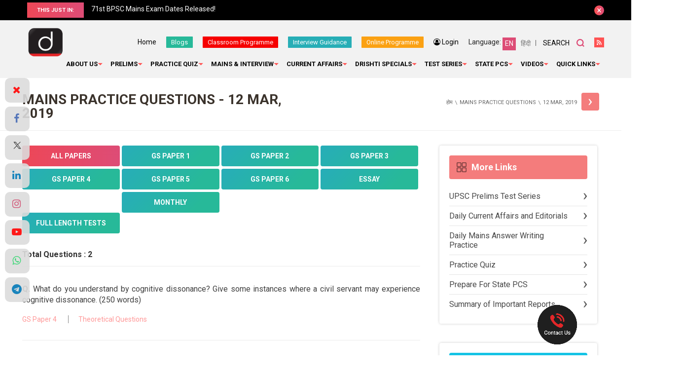

--- FILE ---
content_type: text/html; charset=utf-8
request_url: https://disqus.com/embed/comments/?base=default&f=drishti-english&t_i=&t_u=https%3A%2F%2Fwww.drishtiias.com%2Fmains-practice-question%2F&t_d=Main%20Answer%20Writing%20Practice&t_t=Main%20Answer%20Writing%20Practice&s_o=default
body_size: 12564
content:
<!DOCTYPE html>

<html lang="en" dir="ltr" class="not-supported type-">

<head>
    <title>Disqus Comments</title>

    
    <meta name="viewport" content="width=device-width, initial-scale=1, maximum-scale=1, user-scalable=no">
    <meta http-equiv="X-UA-Compatible" content="IE=edge"/>

    <style>
        .alert--warning {
            border-radius: 3px;
            padding: 10px 15px;
            margin-bottom: 10px;
            background-color: #FFE070;
            color: #A47703;
        }

        .alert--warning a,
        .alert--warning a:hover,
        .alert--warning strong {
            color: #A47703;
            font-weight: bold;
        }

        .alert--error p,
        .alert--warning p {
            margin-top: 5px;
            margin-bottom: 5px;
        }
        
        </style>
    
    <style>
        
        html, body {
            overflow-y: auto;
            height: 100%;
        }
        

        #error {
            display: none;
        }

        .clearfix:after {
            content: "";
            display: block;
            height: 0;
            clear: both;
            visibility: hidden;
        }

        
    </style>

</head>
<body>
    

    
    <div id="error" class="alert--error">
        <p>We were unable to load Disqus. If you are a moderator please see our <a href="https://docs.disqus.com/help/83/"> troubleshooting guide</a>. </p>
    </div>

    
    <script type="text/json" id="disqus-forumData">{"session":{"canModerate":false,"audienceSyncVerified":false,"canReply":true,"mustVerify":false,"recaptchaPublicKey":"6LfHFZceAAAAAIuuLSZamKv3WEAGGTgqB_E7G7f3","mustVerifyEmail":false},"forum":{"aetBannerConfirmation":"Thanks for subscribing to email updates from Drishti IAS - English! If you'd like to unsubscribe, there will be a link in emails you receive from Drishti IAS - English.","founder":"342229907","twitterName":null,"commentsLinkOne":"1 Comment","guidelines":null,"disableDisqusBrandingOnPolls":false,"commentsLinkZero":"0 Comments","disableDisqusBranding":false,"id":"drishti-english","badges":[{"target":0,"forum":5947320,"image":"https://uploads.disquscdn.com/images/213d8e50c36a169de868e313a373fa321760d11d2bbf51158a553ffa268767f5.png","criteria":"MANUAL","id":728,"name":"Top Commenter"},{"target":0,"forum":5947320,"image":"https://uploads.disquscdn.com/images/28843c549ce1aaac8e4251abd005ffc68659016acf8cd0a37d18f734a5a45179.png","criteria":"MANUAL","id":729,"name":"Most Helpful"},{"target":0,"forum":5947320,"image":"https://uploads.disquscdn.com/images/208d9d761334b8c40085b1c536bcda055a69738c59b81439c2eede3439d56022.png","criteria":"MANUAL","id":730,"name":"Badge of Trust"},{"target":31,"forum":5947320,"image":"https://uploads.disquscdn.com/images/3558da61c5765edf160e98f892b41750668f14f24e506e0f9a088aa9a15de4cf.png","criteria":"COMMENTS","id":731,"name":"Valued Commenter"},{"target":31,"forum":5947320,"image":"https://uploads.disquscdn.com/images/0ebc363f0851d940509b148a757376ec1de1b9c7558aa3ddeca2a7173e8c0cf3.png","criteria":"COMMENT_UPVOTES","id":732,"name":"Very Helpful"},{"target":13,"forum":5947320,"image":"https://uploads.disquscdn.com/images/e1e6a8a9beb19c7a489dca4fe6ab175f8dc5f887afbde84606c4cd0d36a61490.png","criteria":"COMMENTS","id":733,"name":"Commenter"},{"target":13,"forum":5947320,"image":"https://uploads.disquscdn.com/images/76caed075bd36f4c3363470cb8da527d1433997efb3fdc2f0801b7bf01edbd03.png","criteria":"COMMENT_UPVOTES","id":734,"name":"Helpful"},{"target":1,"forum":5947320,"image":"https://uploads.disquscdn.com/images/3b4186f49eb5085eca04a794080eee84c102ef516202305a83b8bd6c1c2989a6.png","criteria":"FEATURED_COMMENTS","id":735,"name":"Featured Commenter"}],"category":"News","aetBannerEnabled":true,"aetBannerTitle":"Like this article?","raw_guidelines":null,"initialCommentCount":null,"votingType":null,"daysUnapproveNewUsers":2,"installCompleted":false,"createdAt":"2019-12-18T13:02:51.496835","moderatorBadgeText":"","commentPolicyText":null,"aetEnabled":true,"channel":null,"sort":2,"description":null,"organizationHasBadges":true,"newPolicy":true,"raw_description":null,"customFont":"Source+Serif+Pro","language":"en","adsReviewStatus":1,"commentsPlaceholderTextEmpty":null,"daysAlive":0,"forumCategory":{"date_added":"2016-01-28T01:54:31","id":7,"name":"News"},"linkColor":null,"colorScheme":"auto","pk":"5947320","commentsPlaceholderTextPopulated":null,"permissions":{},"commentPolicyLink":null,"aetBannerDescription":"Subscribe to Drishti IAS - English to receive daily updates of the latest articles delivered straight to your inbox.","favicon":{"permalink":"https://disqus.com/api/forums/favicons/drishti-english.jpg","cache":"//a.disquscdn.com/1763052994/images/favicon-default.png"},"name":"Drishti IAS - English","commentsLinkMultiple":"{num} Comments","settings":{"threadRatingsEnabled":true,"adsDRNativeEnabled":false,"behindClickEnabled":false,"disable3rdPartyTrackers":true,"adsVideoEnabled":false,"adsProductVideoEnabled":false,"adsPositionBottomEnabled":false,"ssoRequired":false,"contextualAiPollsEnabled":false,"unapproveLinks":true,"adsPositionRecommendationsEnabled":true,"adsEnabled":false,"adsProductLinksThumbnailsEnabled":false,"hasCustomAvatar":false,"organicDiscoveryEnabled":true,"adsProductDisplayEnabled":false,"adsProductLinksEnabled":false,"audienceSyncEnabled":false,"threadReactionsEnabled":true,"linkAffiliationEnabled":false,"adsPositionAiPollsEnabled":false,"disableSocialShare":false,"adsPositionTopEnabled":false,"adsProductStoriesEnabled":false,"sidebarEnabled":false,"adultContent":false,"allowAnonVotes":false,"gifPickerEnabled":true,"mustVerify":true,"badgesEnabled":true,"mustVerifyEmail":true,"allowAnonPost":true,"unapproveNewUsersEnabled":false,"mediaembedEnabled":true,"aiPollsEnabled":false,"userIdentityDisabled":true,"adsPositionPollEnabled":false,"discoveryLocked":true,"validateAllPosts":false,"adsSettingsLocked":true,"isVIP":false,"adsPositionInthreadEnabled":false},"organizationId":4420025,"typeface":"serif","url":"https://www.drishtiias.com/eng","daysThreadAlive":0,"avatar":{"small":{"permalink":"https://disqus.com/api/forums/avatars/drishti-english.jpg?size=32","cache":"//a.disquscdn.com/1763052994/images/noavatar32.png"},"large":{"permalink":"https://disqus.com/api/forums/avatars/drishti-english.jpg?size=92","cache":"//a.disquscdn.com/1763052994/images/noavatar92.png"}},"signedUrl":"https://disq.us/?url=https%3A%2F%2Fwww.drishtiias.com%2Feng&key=hHu2YXB5y3H-Wgo4wrqa5g"}}</script>

    <div id="postCompatContainer"><div class="comment__wrapper"><div class="comment__name clearfix"><img class="comment__avatar" src="//a.disquscdn.com/1763052994/images/noavatar92.png" width="32" height="32" /><strong><a href="">Sunil Joiya</a></strong> &bull; 1 week ago
        </div><div class="comment__content"><p>Hii</p></div></div><div class="comment__wrapper"><div class="comment__name clearfix"><img class="comment__avatar" src="//a.disquscdn.com/1763052994/images/noavatar92.png" width="32" height="32" /><strong><a href="">Sonu Awasthi</a></strong> &bull; 2 weeks ago
        </div><div class="comment__content"><p>Hi</p></div></div><div class="comment__wrapper"><div class="comment__name clearfix"><img class="comment__avatar" src="https://c.disquscdn.com/uploads/users/42159919300/7290/avatar92.jpg?1763462411" width="32" height="32" /><strong><a href="">Manupandey</a></strong> &bull; 1 month ago
        </div><div class="comment__content"><p><a href="https://uploads.disquscdn.com/images/a28d97560a8068ec83b28c21d11267a70084760b78ff8069c7f81f0cff768ec5.jpg" rel="nofollow noopener" target="_blank" title="https://uploads.disquscdn.com/images/a28d97560a8068ec83b28c21d11267a70084760b78ff8069c7f81f0cff768ec5.jpg">https://uploads.disquscdn.c...</a> Please evaluate and guide me</p></div></div><div class="comment__wrapper"><div class="comment__name clearfix"><img class="comment__avatar" src="https://c.disquscdn.com/uploads/users/42159919300/7290/avatar92.jpg?1763462411" width="32" height="32" /><strong><a href="">Manupandey</a></strong> &bull; 1 month ago
        </div><div class="comment__content"><p>Please evaluate and give me guidance sir <a href="https://uploads.disquscdn.com/images/3f40bf84f7d367155b1ca97278bfee5dcbf55032c5bbf0d3b1b5d577c4f8e2ee.jpg" rel="nofollow noopener" target="_blank" title="https://uploads.disquscdn.com/images/3f40bf84f7d367155b1ca97278bfee5dcbf55032c5bbf0d3b1b5d577c4f8e2ee.jpg">https://uploads.disquscdn.c...</a></p></div></div><div class="comment__wrapper"><div class="comment__name clearfix"><img class="comment__avatar" src="//a.disquscdn.com/1763052994/images/noavatar92.png" width="32" height="32" /><strong><a href="">Prahlad</a></strong> &bull; 2 months ago
        </div><div class="comment__content"><p>Jet streem</p></div></div><div class="comment__wrapper"><div class="comment__name clearfix"><img class="comment__avatar" src="//a.disquscdn.com/1763052994/images/noavatar92.png" width="32" height="32" /><strong><a href="">Aman singh Rathor</a></strong> &bull; 2 months ago
        </div><div class="comment__content"><p><a href="https://uploads.disquscdn.com/images/b771775b1d729cafd08789fb6e3daa8ff8b29d650d33454002baf36e1ac087a7.jpg" rel="nofollow noopener" target="_blank" title="https://uploads.disquscdn.com/images/b771775b1d729cafd08789fb6e3daa8ff8b29d650d33454002baf36e1ac087a7.jpg">https://uploads.disquscdn.c...</a>    Dear mentor, <br>by evaluating my answer, please give rating and guide where i can improve</p></div></div><div class="comment__wrapper"><div class="comment__name clearfix"><img class="comment__avatar" src="//a.disquscdn.com/1763052994/images/noavatar92.png" width="32" height="32" /><strong><a href="">JITENDRA KUMAR</a></strong> &bull; 3 months ago
        </div><div class="comment__content"><p>Can I upload the my answer sheet here</p></div></div><div class="comment__wrapper"><div class="comment__name clearfix"><img class="comment__avatar" src="//a.disquscdn.com/1763052994/images/noavatar92.png" width="32" height="32" /><strong><a href="">Jitendra Kumar </a></strong> &bull; 3 months ago
        </div><div class="comment__content"><p>Hi</p></div></div><div class="comment__wrapper"><div class="comment__name clearfix"><img class="comment__avatar" src="//a.disquscdn.com/1763052994/images/noavatar92.png" width="32" height="32" /><strong><a href="">chhavi</a></strong> &bull; 3 months ago
        </div><div class="comment__content"><p>sir/mam , can you please evaluate my answer, I am practicing answer writing. <a href="https://uploads.disquscdn.com/images/9c084daa46ccabf7a2b5bf088866d24e38163d622cf490a444d29b4138cdcdf3.png" rel="nofollow noopener" target="_blank" title="https://uploads.disquscdn.com/images/9c084daa46ccabf7a2b5bf088866d24e38163d622cf490a444d29b4138cdcdf3.png">https://uploads.disquscdn.c...</a><a href="https://uploads.disquscdn.com/images/4b3147e535107b3b9ac5d88aa8e0c929f41efe7482b1686171975c1df4ad7822.png" rel="nofollow noopener" target="_blank" title="https://uploads.disquscdn.com/images/4b3147e535107b3b9ac5d88aa8e0c929f41efe7482b1686171975c1df4ad7822.png">https://uploads.disquscdn.c...</a></p></div></div><div class="comment__wrapper"><div class="comment__name clearfix"><img class="comment__avatar" src="//a.disquscdn.com/1763052994/images/noavatar92.png" width="32" height="32" /><strong><a href="">Ankit Tiwari</a></strong> &bull; 3 weeks ago
        </div><div class="comment__content"><p>Hi chhavi, can we be in connect for this purpose?<br>Can evaluate our answers?</p></div></div><div class="comment__wrapper"><div class="comment__name clearfix"><img class="comment__avatar" src="//a.disquscdn.com/1763052994/images/noavatar92.png" width="32" height="32" /><strong><a href="">Harshita Singh</a></strong> &bull; 3 months ago
        </div><div class="comment__content"><p><a href="https://uploads.disquscdn.com/images/bd3adf52115dae386113b2a335e1e1c26538d96a87c7c56e4704a9d8643e6579.jpg" rel="nofollow noopener" target="_blank" title="https://uploads.disquscdn.com/images/bd3adf52115dae386113b2a335e1e1c26538d96a87c7c56e4704a9d8643e6579.jpg">https://uploads.disquscdn.c...</a><a href="https://uploads.disquscdn.com/images/b5b6c3f6041c5f23e12fb1b0ddf86c1f6e1c10ccefd98f05b26f05c9b4e7759b.jpg" rel="nofollow noopener" target="_blank" title="https://uploads.disquscdn.com/images/b5b6c3f6041c5f23e12fb1b0ddf86c1f6e1c10ccefd98f05b26f05c9b4e7759b.jpg">https://uploads.disquscdn.c...</a> Plz evaluate my answer</p></div></div><div class="comment__wrapper"><div class="comment__name clearfix"><img class="comment__avatar" src="https://c.disquscdn.com/uploads/users/34224/5846/avatar92.jpg?1710476228" width="32" height="32" /><strong><a href="">Drishti IAS Moderator</a></strong> &bull; 3 months ago
        </div><div class="comment__content"><p><a href="https://uploads.disquscdn.com/images/63b0956821685be164a57a88b058c1a7c86d77404b920c225f27777815af7d48.png" rel="nofollow noopener" target="_blank" title="https://uploads.disquscdn.com/images/63b0956821685be164a57a88b058c1a7c86d77404b920c225f27777815af7d48.png">https://uploads.disquscdn.c...</a></p></div></div><div class="comment__wrapper"><div class="comment__name clearfix"><img class="comment__avatar" src="//a.disquscdn.com/1763052994/images/noavatar92.png" width="32" height="32" /><strong><a href="">Rani</a></strong> &bull; 3 months ago
        </div><div class="comment__content"><p>Will they evaluated daily harshitha ma'am?</p></div></div><div class="comment__wrapper"><div class="comment__name clearfix"><img class="comment__avatar" src="https://c.disquscdn.com/uploads/users/34224/5846/avatar92.jpg?1710476228" width="32" height="32" /><strong><a href="">Drishti IAS Moderator</a></strong> &bull; 3 months ago
        </div><div class="comment__content"><p>Hi Rani,</p><p>Please send your answers our team will evaluate them.</p></div></div><div class="comment__wrapper"><div class="comment__name clearfix"><img class="comment__avatar" src="//a.disquscdn.com/1763052994/images/noavatar92.png" width="32" height="32" /><strong><a href="">Harshita Singh</a></strong> &bull; 3 months ago
        </div><div class="comment__content"><p>I don't know actually I have submitted only once ... U can try</p></div></div><div class="comment__wrapper"><div class="comment__name clearfix"><img class="comment__avatar" src="https://c.disquscdn.com/uploads/users/34224/5846/avatar92.jpg?1710476228" width="32" height="32" /><strong><a href="">Drishti IAS Moderator</a></strong> &bull; 3 months ago
        </div><div class="comment__content"><p><a href="https://uploads.disquscdn.com/images/b9687e3be858af00cc65a1dc67a94cc55189544542993b15a4f199c5536cb92e.png" rel="nofollow noopener" target="_blank" title="https://uploads.disquscdn.com/images/b9687e3be858af00cc65a1dc67a94cc55189544542993b15a4f199c5536cb92e.png">https://uploads.disquscdn.c...</a></p></div></div><div class="comment__wrapper"><div class="comment__name clearfix"><img class="comment__avatar" src="//a.disquscdn.com/1763052994/images/noavatar92.png" width="32" height="32" /><strong><a href="">Aditya Singh</a></strong> &bull; 3 months ago
        </div><div class="comment__content"><p><a href="https://uploads.disquscdn.com/images/dc4ccc61fe3e0eafe06cef339db39dfb8d5071d07a4e0c9a7a0353bf96c5f35a.jpg" rel="nofollow noopener" target="_blank" title="https://uploads.disquscdn.com/images/dc4ccc61fe3e0eafe06cef339db39dfb8d5071d07a4e0c9a7a0353bf96c5f35a.jpg">https://uploads.disquscdn.c...</a><a href="https://uploads.disquscdn.com/images/1612e62efa72f3ec5d870819556c62b33887faa34b0c0d3b890670575883080d.jpg" rel="nofollow noopener" target="_blank" title="https://uploads.disquscdn.com/images/1612e62efa72f3ec5d870819556c62b33887faa34b0c0d3b890670575883080d.jpg">https://uploads.disquscdn.c...</a><a href="https://uploads.disquscdn.com/images/9a69f67112a9b8ab1591e472ce167b48924189051e86fca962e5ba45cd931ff5.jpg" rel="nofollow noopener" target="_blank" title="https://uploads.disquscdn.com/images/9a69f67112a9b8ab1591e472ce167b48924189051e86fca962e5ba45cd931ff5.jpg">https://uploads.disquscdn.c...</a><a href="https://uploads.disquscdn.com/images/3648cd5b3787e1e369aa8e2bd9aa08b9d6333b40ae47b463af6da2973926addc.jpg" rel="nofollow noopener" target="_blank" title="https://uploads.disquscdn.com/images/3648cd5b3787e1e369aa8e2bd9aa08b9d6333b40ae47b463af6da2973926addc.jpg">https://uploads.disquscdn.c...</a><a href="https://uploads.disquscdn.com/images/917eb8b3966cc9ed976a6cd55d998da36559c96242cf4520581f3114979f7ea8.jpg" rel="nofollow noopener" target="_blank" title="https://uploads.disquscdn.com/images/917eb8b3966cc9ed976a6cd55d998da36559c96242cf4520581f3114979f7ea8.jpg">https://uploads.disquscdn.c...</a><a data-dsq-mention="drishtiiasenglish:disqus" href="https://disqus.com/by/drishtiiasenglish/" rel="nofollow noopener" target="_blank" title="https://disqus.com/by/drishtiiasenglish/">Drishti IAS Moderator</a> pls provide your valuable feedback its 10 mark question</p></div></div><div class="comment__wrapper"><div class="comment__name clearfix"><img class="comment__avatar" src="//a.disquscdn.com/1763052994/images/noavatar92.png" width="32" height="32" /><strong><a href="">Aditya Singh</a></strong> &bull; 3 months ago
        </div><div class="comment__content"><p><a href="https://uploads.disquscdn.com/images/dc4ccc61fe3e0eafe06cef339db39dfb8d5071d07a4e0c9a7a0353bf96c5f35a.jpg" rel="nofollow noopener" target="_blank" title="https://uploads.disquscdn.com/images/dc4ccc61fe3e0eafe06cef339db39dfb8d5071d07a4e0c9a7a0353bf96c5f35a.jpg">https://uploads.disquscdn.c...</a><a href="https://uploads.disquscdn.com/images/1612e62efa72f3ec5d870819556c62b33887faa34b0c0d3b890670575883080d.jpg" rel="nofollow noopener" target="_blank" title="https://uploads.disquscdn.com/images/1612e62efa72f3ec5d870819556c62b33887faa34b0c0d3b890670575883080d.jpg">https://uploads.disquscdn.c...</a><a href="https://uploads.disquscdn.com/images/9a69f67112a9b8ab1591e472ce167b48924189051e86fca962e5ba45cd931ff5.jpg" rel="nofollow noopener" target="_blank" title="https://uploads.disquscdn.com/images/9a69f67112a9b8ab1591e472ce167b48924189051e86fca962e5ba45cd931ff5.jpg">https://uploads.disquscdn.c...</a><a href="https://uploads.disquscdn.com/images/3648cd5b3787e1e369aa8e2bd9aa08b9d6333b40ae47b463af6da2973926addc.jpg" rel="nofollow noopener" target="_blank" title="https://uploads.disquscdn.com/images/3648cd5b3787e1e369aa8e2bd9aa08b9d6333b40ae47b463af6da2973926addc.jpg">https://uploads.disquscdn.c...</a><a href="https://uploads.disquscdn.com/images/917eb8b3966cc9ed976a6cd55d998da36559c96242cf4520581f3114979f7ea8.jpg" rel="nofollow noopener" target="_blank" title="https://uploads.disquscdn.com/images/917eb8b3966cc9ed976a6cd55d998da36559c96242cf4520581f3114979f7ea8.jpg">https://uploads.disquscdn.c...</a><a data-dsq-mention="drishtiiasenglish:disqus" href="https://disqus.com/by/drishtiiasenglish/" rel="nofollow noopener" target="_blank" title="https://disqus.com/by/drishtiiasenglish/">Drishti IAS Moderator</a> or anyone pls provide your valuable feedback its 10 mark question</p></div></div><div class="comment__wrapper"><div class="comment__name clearfix"><img class="comment__avatar" src="//a.disquscdn.com/1763052994/images/noavatar92.png" width="32" height="32" /><strong><a href="">Shantakumar Shivam</a></strong> &bull; 4 months ago
        </div><div class="comment__content"><p><a href="https://uploads.disquscdn.com/images/8dcef4298dee2e1c3b9ea137003fd0cb92a1ddc3582f31debfc6f8126b8dbbf6.jpg" rel="nofollow noopener" target="_blank" title="https://uploads.disquscdn.com/images/8dcef4298dee2e1c3b9ea137003fd0cb92a1ddc3582f31debfc6f8126b8dbbf6.jpg">https://uploads.disquscdn.c...</a><a href="https://uploads.disquscdn.com/images/45bd11f2dec1a2279d5197a0fe8a9d1c93bdfaa8792c84e4116d49e4e8a3e3c4.jpg" rel="nofollow noopener" target="_blank" title="https://uploads.disquscdn.com/images/45bd11f2dec1a2279d5197a0fe8a9d1c93bdfaa8792c84e4116d49e4e8a3e3c4.jpg">https://uploads.disquscdn.c...</a><a href="https://uploads.disquscdn.com/images/1acb4c1404073b19e126223848b90bd077b49a631bccb48f1c36f9491e897f75.jpg" rel="nofollow noopener" target="_blank" title="https://uploads.disquscdn.com/images/1acb4c1404073b19e126223848b90bd077b49a631bccb48f1c36f9491e897f75.jpg">https://uploads.disquscdn.c...</a> Hello Sir, please kindly evaluate my answer. Thank you.</p></div></div><div class="comment__wrapper"><div class="comment__name clearfix"><img class="comment__avatar" src="https://c.disquscdn.com/uploads/users/34224/5846/avatar92.jpg?1710476228" width="32" height="32" /><strong><a href="">Drishti IAS Moderator</a></strong> &bull; 3 months ago
        </div><div class="comment__content"><p>. <a href="https://uploads.disquscdn.com/images/c792fc02d6d106dd3e4449437d13a4a914729f66aefa08be081162558ff62d89.png" rel="nofollow noopener" target="_blank" title="https://uploads.disquscdn.com/images/c792fc02d6d106dd3e4449437d13a4a914729f66aefa08be081162558ff62d89.png">https://uploads.disquscdn.c...</a></p></div></div><div class="comment__wrapper"><div class="comment__name clearfix"><img class="comment__avatar" src="//a.disquscdn.com/1763052994/images/noavatar92.png" width="32" height="32" /><strong><a href="">Shantakumar Shivam</a></strong> &bull; 4 months ago
        </div><div class="comment__content"><p>Hello sir, please evaluate my answer</p></div></div><div class="comment__wrapper"><div class="comment__name clearfix"><img class="comment__avatar" src="//a.disquscdn.com/1763052994/images/noavatar92.png" width="32" height="32" /><strong><a href="">Saswoat rout ray</a></strong> &bull; 4 months ago
        </div><div class="comment__content"><p>HHii</p></div></div><div class="comment__wrapper"><div class="comment__name clearfix"><img class="comment__avatar" src="//a.disquscdn.com/1763052994/images/noavatar92.png" width="32" height="32" /><strong><a href="">Saswoat rout ray</a></strong> &bull; 4 months ago
        </div><div class="comment__content"><p>How to I upload  answer</p></div></div><div class="comment__wrapper"><div class="comment__name clearfix"><img class="comment__avatar" src="//a.disquscdn.com/1763052994/images/noavatar92.png" width="32" height="32" /><strong><a href="">Saswoat rout ray</a></strong> &bull; 4 months ago
        </div><div class="comment__content"><p>HHow To upload  answer</p></div></div><div class="comment__wrapper"><div class="comment__name clearfix"><img class="comment__avatar" src="//a.disquscdn.com/1763052994/images/noavatar92.png" width="32" height="32" /><strong><a href="">Rajratna Gade</a></strong> &bull; 4 months ago
        </div><div class="comment__content"><p><a href="https://uploads.disquscdn.com/images/09c83d7c4156cae608ada47a0f339237397ab9cf6a06297622a6395d2f6942a0.jpg" rel="nofollow noopener" target="_blank" title="https://uploads.disquscdn.com/images/09c83d7c4156cae608ada47a0f339237397ab9cf6a06297622a6395d2f6942a0.jpg">https://uploads.disquscdn.c...</a><a href="https://uploads.disquscdn.com/images/214f77db294c1ef4a333a6e60e36e58650f95f80260cced6b530ca34710aacdf.jpg" rel="nofollow noopener" target="_blank" title="https://uploads.disquscdn.com/images/214f77db294c1ef4a333a6e60e36e58650f95f80260cced6b530ca34710aacdf.jpg">https://uploads.disquscdn.c...</a></p></div></div><div class="comment__wrapper"><div class="comment__name clearfix"><img class="comment__avatar" src="//a.disquscdn.com/1763052994/images/noavatar92.png" width="32" height="32" /><strong><a href="">Rajratna Gade</a></strong> &bull; 4 months ago
        </div><div class="comment__content"><p>Please check my ans copy and give marks out off 15</p></div></div><div class="comment__wrapper"><div class="comment__name clearfix"><img class="comment__avatar" src="//a.disquscdn.com/1763052994/images/noavatar92.png" width="32" height="32" /><strong><a href="">Tara</a></strong> &bull; 5 months ago
        </div><div class="comment__content"><p>Thanks for these questions! Really helpful!</p></div></div><div class="comment__wrapper"><div class="comment__name clearfix"><img class="comment__avatar" src="//a.disquscdn.com/1763052994/images/noavatar92.png" width="32" height="32" /><strong><a href="">Rohit Singla</a></strong> &bull; 5 months ago
        </div><div class="comment__content"><p>Hi Drishti, Please provide your valuable feedback on my essay as I'm writing 2025 mains</p></div></div><div class="comment__wrapper"><div class="comment__name clearfix"><img class="comment__avatar" src="//a.disquscdn.com/1763052994/images/noavatar92.png" width="32" height="32" /><strong><a href="">Rohit Singla</a></strong> &bull; 5 months ago
        </div><div class="comment__content"><p><a href="https://uploads.disquscdn.com/images/771f660e2f6a4ad5ae4100a86e21233bfa0532079501cf3ffc72ec2862b0ac6f.jpg" rel="nofollow noopener" target="_blank" title="https://uploads.disquscdn.com/images/771f660e2f6a4ad5ae4100a86e21233bfa0532079501cf3ffc72ec2862b0ac6f.jpg">https://uploads.disquscdn.c...</a><a href="https://uploads.disquscdn.com/images/a187706b53494b5b138f9b7a0891cf9953121fc5c76c0c0cd72cd610c5780583.jpg" rel="nofollow noopener" target="_blank" title="https://uploads.disquscdn.com/images/a187706b53494b5b138f9b7a0891cf9953121fc5c76c0c0cd72cd610c5780583.jpg">https://uploads.disquscdn.c...</a><a href="https://uploads.disquscdn.com/images/30291ee2bac8e6885b98f2619c2497688855af9b2f69bb03d5c5fd543710f851.jpg" rel="nofollow noopener" target="_blank" title="https://uploads.disquscdn.com/images/30291ee2bac8e6885b98f2619c2497688855af9b2f69bb03d5c5fd543710f851.jpg">https://uploads.disquscdn.c...</a><a href="https://uploads.disquscdn.com/images/b962b4dbdacf723dde39a414ff11496d7052bdc3e5372948f5d91b804a98dc25.jpg" rel="nofollow noopener" target="_blank" title="https://uploads.disquscdn.com/images/b962b4dbdacf723dde39a414ff11496d7052bdc3e5372948f5d91b804a98dc25.jpg">https://uploads.disquscdn.c...</a><a href="https://uploads.disquscdn.com/images/dc8768222f273430145c7a70dcbeef9fab6425baf6b906916d3f7d257631c9a9.jpg" rel="nofollow noopener" target="_blank" title="https://uploads.disquscdn.com/images/dc8768222f273430145c7a70dcbeef9fab6425baf6b906916d3f7d257631c9a9.jpg">https://uploads.disquscdn.c...</a><a href="https://uploads.disquscdn.com/images/0b752042e38d7ddbbae0b2c2a567812e675a17d1903e6c44b78dbae0893dc031.jpg" rel="nofollow noopener" target="_blank" title="https://uploads.disquscdn.com/images/0b752042e38d7ddbbae0b2c2a567812e675a17d1903e6c44b78dbae0893dc031.jpg">https://uploads.disquscdn.c...</a><a href="https://uploads.disquscdn.com/images/f8315d1a827ab01edd81708e5019947ef6896c6dd2e5b4f5f8b1eed4f782eda6.jpg" rel="nofollow noopener" target="_blank" title="https://uploads.disquscdn.com/images/f8315d1a827ab01edd81708e5019947ef6896c6dd2e5b4f5f8b1eed4f782eda6.jpg">https://uploads.disquscdn.c...</a><a href="https://uploads.disquscdn.com/images/6ddda00f703cc1832f2cf22e04be1a55764cf715ea46363240a16d46db9bba0b.jpg" rel="nofollow noopener" target="_blank" title="https://uploads.disquscdn.com/images/6ddda00f703cc1832f2cf22e04be1a55764cf715ea46363240a16d46db9bba0b.jpg">https://uploads.disquscdn.c...</a><a href="https://uploads.disquscdn.com/images/dfbe1c5a4a2f8d1da4e2c0e4698ad63513701e1c9a18b7ec7b1878d6c8184ada.jpg" rel="nofollow noopener" target="_blank" title="https://uploads.disquscdn.com/images/dfbe1c5a4a2f8d1da4e2c0e4698ad63513701e1c9a18b7ec7b1878d6c8184ada.jpg">https://uploads.disquscdn.c...</a><a href="https://uploads.disquscdn.com/images/56dc293477594037f3dea35daf39917de7d0ae104166733dcf797544a3ff91d4.jpg" rel="nofollow noopener" target="_blank" title="https://uploads.disquscdn.com/images/56dc293477594037f3dea35daf39917de7d0ae104166733dcf797544a3ff91d4.jpg">https://uploads.disquscdn.c...</a></p></div></div><div class="comment__wrapper"><div class="comment__name clearfix"><img class="comment__avatar" src="//a.disquscdn.com/1763052994/images/noavatar92.png" width="32" height="32" /><strong><a href="">Charan kumar</a></strong> &bull; 5 months ago
        </div><div class="comment__content"><p><a href="https://uploads.disquscdn.com/images/97413f6ca692444386b19fb91b21241a812ca5783a8b9c3504b9cf7dfa682027.jpg" rel="nofollow noopener" target="_blank" title="https://uploads.disquscdn.com/images/97413f6ca692444386b19fb91b21241a812ca5783a8b9c3504b9cf7dfa682027.jpg">https://uploads.disquscdn.c...</a><spoiler><a href="https://uploads.disquscdn.com/images/5ef3cc8189dca7eae4d3b31424ea6717b4abc1808adcd4867a8a37c57b47e6a1.jpg" rel="nofollow noopener" target="_blank" title="https://uploads.disquscdn.com/images/5ef3cc8189dca7eae4d3b31424ea6717b4abc1808adcd4867a8a37c57b47e6a1.jpg">https://uploads.disquscdn.c...</a></spoiler></p></div></div><div class="comment__wrapper"><div class="comment__name clearfix"><img class="comment__avatar" src="//a.disquscdn.com/1763052994/images/noavatar92.png" width="32" height="32" /><strong><a href="">Kalpna</a></strong> &bull; 6 months ago
        </div><div class="comment__content"><p>yes</p></div></div><div class="comment__wrapper"><div class="comment__name clearfix"><img class="comment__avatar" src="//a.disquscdn.com/1763052994/images/noavatar92.png" width="32" height="32" /><strong><a href="">Manisha</a></strong> &bull; 6 months ago
        </div><div class="comment__content"><p>Please evaluate my answer</p></div></div><div class="comment__wrapper"><div class="comment__name clearfix"><img class="comment__avatar" src="//a.disquscdn.com/1763052994/images/noavatar92.png" width="32" height="32" /><strong><a href="">Komal khatri</a></strong> &bull; 6 months ago
        </div><div class="comment__content"><p><a href="https://uploads.disquscdn.com/images/0df2c64dd88b4df32a2e369ce8fff7264d8a320b346aee45ba2743db02f24e7b.jpg" rel="nofollow noopener" target="_blank" title="https://uploads.disquscdn.com/images/0df2c64dd88b4df32a2e369ce8fff7264d8a320b346aee45ba2743db02f24e7b.jpg">https://uploads.disquscdn.c...</a><a href="https://uploads.disquscdn.com/images/c8b8d27a530196872a73e80c15f35f6dc1376bb1a7c8095dbcef96beda7c428d.jpg" rel="nofollow noopener" target="_blank" title="https://uploads.disquscdn.com/images/c8b8d27a530196872a73e80c15f35f6dc1376bb1a7c8095dbcef96beda7c428d.jpg">https://uploads.disquscdn.c...</a> Please evaluate my answer and give feedback</p></div></div><div class="comment__wrapper"><div class="comment__name clearfix"><img class="comment__avatar" src="https://c.disquscdn.com/uploads/users/34224/5846/avatar92.jpg?1710476228" width="32" height="32" /><strong><a href="">Drishti IAS Moderator</a></strong> &bull; 6 months ago
        </div><div class="comment__content"><p><a href="https://uploads.disquscdn.com/images/cc77b55340156934e9ab48fb4b10d80c67ee695cec03796409111df5d153da41.png" rel="nofollow noopener" target="_blank" title="https://uploads.disquscdn.com/images/cc77b55340156934e9ab48fb4b10d80c67ee695cec03796409111df5d153da41.png">https://uploads.disquscdn.c...</a></p></div></div><div class="comment__wrapper"><div class="comment__name clearfix"><img class="comment__avatar" src="//a.disquscdn.com/1763052994/images/noavatar92.png" width="32" height="32" /><strong><a href="">Palak Srivastava</a></strong> &bull; 6 months ago
        </div><div class="comment__content"><p><a href="https://uploads.disquscdn.com/images/cb237122ba55ed0aba218c7343b6efc7d8e3966846fe391fd4b2c1d865c528bc.jpg" rel="nofollow noopener" target="_blank" title="https://uploads.disquscdn.com/images/cb237122ba55ed0aba218c7343b6efc7d8e3966846fe391fd4b2c1d865c528bc.jpg">https://uploads.disquscdn.c...</a><a href="https://uploads.disquscdn.com/images/ac991a1aa5fe93bbfb7f5354b13b050ee97c77064948983aa7c89d8b2920cee3.jpg" rel="nofollow noopener" target="_blank" title="https://uploads.disquscdn.com/images/ac991a1aa5fe93bbfb7f5354b13b050ee97c77064948983aa7c89d8b2920cee3.jpg">https://uploads.disquscdn.c...</a><a href="https://uploads.disquscdn.com/images/f13919039262630f512599c99d225ccc7add4c6d94ad03e88691ef1b56d787f0.jpg" rel="nofollow noopener" target="_blank" title="https://uploads.disquscdn.com/images/f13919039262630f512599c99d225ccc7add4c6d94ad03e88691ef1b56d787f0.jpg">https://uploads.disquscdn.c...</a><a href="https://uploads.disquscdn.com/images/70e9dbbcb5ca4119f5b4ef38674e8588f94c4493e2b31c29b3098db8ba74c60f.jpg" rel="nofollow noopener" target="_blank" title="https://uploads.disquscdn.com/images/70e9dbbcb5ca4119f5b4ef38674e8588f94c4493e2b31c29b3098db8ba74c60f.jpg">https://uploads.disquscdn.c...</a><a href="https://uploads.disquscdn.com/images/3492573299c31fc22ca514c45054abf18df277f04f603f1d85a321c1c521aeb8.jpg" rel="nofollow noopener" target="_blank" title="https://uploads.disquscdn.com/images/3492573299c31fc22ca514c45054abf18df277f04f603f1d85a321c1c521aeb8.jpg">https://uploads.disquscdn.c...</a><a href="https://uploads.disquscdn.com/images/6ea8ce9842ce937bf15d0c85297b0f741746f7801bc2879d5544b8693b0d1cdd.jpg" rel="nofollow noopener" target="_blank" title="https://uploads.disquscdn.com/images/6ea8ce9842ce937bf15d0c85297b0f741746f7801bc2879d5544b8693b0d1cdd.jpg">https://uploads.disquscdn.c...</a> Name - Palak Srivastava<br>Essay Writing - 22nd June 2025</p></div></div><div class="comment__wrapper"><div class="comment__name clearfix"><img class="comment__avatar" src="//a.disquscdn.com/1763052994/images/noavatar92.png" width="32" height="32" /><strong><a href="">Mozammil Hayat</a></strong> &bull; 6 months ago
        </div><div class="comment__content"><p>Q) Can a human actions  be considered ethical if they violate societal norms but serve a higher moral purpose? Discuss with examples. ( 150 Words)</p><p>Yes, human actions can be considered ethical even if they violate societal norms but serve a higher moral purpose. Societal norms are often shaped by culture, traditions and religion, which may be sometimes against the universal values of human dignity, justice and equality.</p><p>For instance, during <b>Indian Freedom struggle</b>, <b>Mahatma Gandhi</b> broke British laws through <b>civildisobedience movement </b>for upholding human dignity, justice and equality. Now his actions are viewed deeply ethical with high moral purpose.</p><p>Another example can also be cited of <b>Raja Ram Mohan Roy</b>, who fought for cause women's cause. He contributed in<b> banning sati</b>, which were prevalent especially in higher caste Hindu. His exertion is now considered as <u>ethical based on the universal values of justice, human dignity and equality.<br></u><br>In modern times, <b>whistle blowers may violate corporate confidentiality</b> to expose injustice or corruption, guided by larger public good is considered ethical. <u><br></u><br>Actions can considered ethical even if they violates societal should also be seen with cautions, some may do violence under the garb of higher purpose. For instance violence perpetrated by Naxals, Terrorists, Vigilante groups may claim to have higher purpose.</p><p>In conclusion, ethical judgement should be not be judged solely base on conformity of societal norms, but also based on the intent, outcome and the universal values.</p></div></div><div class="comment__wrapper"><div class="comment__name clearfix"><img class="comment__avatar" src="//a.disquscdn.com/1763052994/images/noavatar92.png" width="32" height="32" /><strong><a href="">Praveenkumar</a></strong> &bull; 7 months ago
        </div><div class="comment__content"><p><a href="https://uploads.disquscdn.com/images/965c64b79ff09961929c4858552eac7779db2cc20ffd60a1f9afdeb86b0caccd.jpg" rel="nofollow noopener" target="_blank" title="https://uploads.disquscdn.com/images/965c64b79ff09961929c4858552eac7779db2cc20ffd60a1f9afdeb86b0caccd.jpg">https://uploads.disquscdn.c...</a><a href="https://uploads.disquscdn.com/images/c320937b2cf75f2ffffa345c6d22cd30acebe5d4bc57b92ebdb15cfc86ea67eb.jpg" rel="nofollow noopener" target="_blank" title="https://uploads.disquscdn.com/images/c320937b2cf75f2ffffa345c6d22cd30acebe5d4bc57b92ebdb15cfc86ea67eb.jpg">https://uploads.disquscdn.c...</a> Please valuate my answer and give me feedback</p></div></div><div class="comment__wrapper"><div class="comment__name clearfix"><img class="comment__avatar" src="https://c.disquscdn.com/uploads/users/34224/5846/avatar92.jpg?1710476228" width="32" height="32" /><strong><a href="">Drishti IAS Moderator</a></strong> &bull; 6 months ago
        </div><div class="comment__content"><p><a href="https://uploads.disquscdn.com/images/fb696025f1ca8bc3ca0fa13a3ebe8fc5c0db608424a3c69a3f2a39364b96ce64.png" rel="nofollow noopener" target="_blank" title="https://uploads.disquscdn.com/images/fb696025f1ca8bc3ca0fa13a3ebe8fc5c0db608424a3c69a3f2a39364b96ce64.png">https://uploads.disquscdn.c...</a></p></div></div><div class="comment__wrapper"><div class="comment__name clearfix"><img class="comment__avatar" src="//a.disquscdn.com/1763052994/images/noavatar92.png" width="32" height="32" /><strong><a href="">Mozammil Hayat</a></strong> &bull; 7 months ago
        </div><div class="comment__content"><p>Q. Discuss the current flood management strategies adopted by Indian cities. How effective are these strategies in mitigating urban flooding, and what improvements can be made in flood risk management and disaster preparedness?</p><p>A) Urban flooding has become recurring crisis in India driven by rapid urbanization, poor drainage infrastructure and erratic rainfall exacerbated by climate change. Indian cities currently employ various structural and non-structural measure to deal with flooding, but their effectiveness is often appears to be limited.</p><p>Current measures taken by Indian cities are as follow<br><b>1.</b><u><b>Structural measures</b></u><br><b>a) Embankments and drainage upgrades:</b> Cities like Mumbai and Chennai have invested to mitigate the stormwater drains. <br><b>b) Dam management</b>: Regulated amount of water is released especially during monsoon, so that flooding can be avoided.<br><b>2. </b><u><b>Non-structural measure</b></u><b>s <br>a) Forecasting System:</b> Central Water Commission has deployed 1000+ forecasting systems across the country to using satellites and hydrological methods.<br><b>b) Urban Planning: </b>Through <b>AMRUT mission, </b>redesigning of drainage system and upgrading is being done while through <b>Smart City Mission GIS based </b>flood zoning is being done.<br><b>b) Ecosystem Management: </b>Cities like Chennai is exploring for natural solution and concept of sponge city.</p><p><b>Effectiveness of current measures<br>Partially effective: </b>Although current measures is helping the reducing casualties, but limited in dealing the crisis we are in due to these possible reasons<br><b>Illegal encroachment: </b>Cities like Bengaluru were once known as city of lakes, has lost most of natural absorption capacity due to encroachment. <br><b>Inadequate maintenance: </b>Dams, rivers and existing drainage facilities are not well maintained, which worsen the situation.<br><b>Forecasting Gap: </b>Inadequate coverage and last mile dissemination of information is also one of the reason.</p><p><b>Improvement for risk management and disaster preparedness</b></p><p><b>1. Governance and planning<br>National flood management </b>can be formed, instead of fragmented efforts( e.g NDMA, CWC) and illegal encroachment should penalized effectively.</p><p><b>2. Technology Integration<br></b>Emerging cutting edge technology Like AI and IoT can be integrated to deal with it. And other forecasting systems can be expanded and communication channels for dissemination of alert can be made effective.</p><p><b>3. Nature based Solution:</b> Natural absorption system should be effectively protected and lost ones can be redeveloped through concerted effort with community involvements.</p><p><b>4. Interstate and cross boarder cooperation: </b>Efforts to deal with flooding need cooperation from neighbouring states sometime cross-boarder like flooding due to Kosi river.</p><p>In conclusion, although efforts are underway, Indian cities employ strategies should be sustainable, nature-based solution and inclusive flood management strategies to mitigate urban flooding risks.</p></div></div><div class="comment__wrapper"><div class="comment__name clearfix"><img class="comment__avatar" src="//a.disquscdn.com/1763052994/images/noavatar92.png" width="32" height="32" /><strong><a href="">ananth</a></strong> &bull; 7 months ago
        </div><div class="comment__content"><p>Hi Dristi, Kindly valuate my answer <br><a href="https://uploads.disquscdn.com/images/0ac3eba669b7f8b0a10e4ae619e61d4553fe59fb4aad8b6b6c04e2377e313032.jpg" rel="nofollow noopener" target="_blank" title="https://uploads.disquscdn.com/images/0ac3eba669b7f8b0a10e4ae619e61d4553fe59fb4aad8b6b6c04e2377e313032.jpg">https://uploads.disquscdn.c...</a><a href="https://uploads.disquscdn.com/images/89720b4a5c9786f0a666a0f419e9caaae7410013aa87e6489f76208338a426e4.jpg" rel="nofollow noopener" target="_blank" title="https://uploads.disquscdn.com/images/89720b4a5c9786f0a666a0f419e9caaae7410013aa87e6489f76208338a426e4.jpg">https://uploads.disquscdn.c...</a><br><a href="https://uploads.disquscdn.com/images/b74cd14664be8a722c1b85db45dd4ef12b7d09f2327e7c4299aaff254de4ff28.jpg" rel="nofollow noopener" target="_blank" title="https://uploads.disquscdn.com/images/b74cd14664be8a722c1b85db45dd4ef12b7d09f2327e7c4299aaff254de4ff28.jpg">https://uploads.disquscdn.c...</a><a href="https://uploads.disquscdn.com/images/9ad833c5672fcabdd8ee581d130937bf4d834fe2bf0f18bd3e2c023b77f66ed9.jpg" rel="nofollow noopener" target="_blank" title="https://uploads.disquscdn.com/images/9ad833c5672fcabdd8ee581d130937bf4d834fe2bf0f18bd3e2c023b77f66ed9.jpg">https://uploads.disquscdn.c...</a><a href="https://uploads.disquscdn.com/images/92e66a92669931bd0c2a599f51f0d25ebfa842ba37c4b52b9763a4cd303ee2be.jpg" rel="nofollow noopener" target="_blank" title="https://uploads.disquscdn.com/images/92e66a92669931bd0c2a599f51f0d25ebfa842ba37c4b52b9763a4cd303ee2be.jpg">https://uploads.disquscdn.c...</a></p></div></div><div class="comment__wrapper"><div class="comment__name clearfix"><img class="comment__avatar" src="//a.disquscdn.com/1763052994/images/noavatar92.png" width="32" height="32" /><strong><a href="">HARIPRIYA A</a></strong> &bull; 7 months ago
        </div><div class="comment__content"><p>Q) Discuss the major difference in the  life style of early hunter-gatherers and agricultural communities. How the shift impact on society?</p><p>A) Historians have found that the early people have name hunter, gatherers based on how they gathered food. In early period, gathering food is not much easier as we get ilt now days.</p><p>Hanter will gather their food. food by Hunting the the animals, birds which needs people to be Quick, alert to be quick and to be with a lots of Presence of mind. The cause, Animals can abro be stronger than people. For example cheta which runs more faster the Human Gatherers will colled their food prom pants Gathering plant produce this the extremely important is getting, food. But, It is not easier to do it So-Because there are many poisonous plants too.</p><p>Agriculture were first developed is otaro and vindhya hills. the Agricultural communities will gather food by cultivate of themselves without helling and the of Killing lived.</p><p>These are the major differences and the shift from one to another method of gathering food creates a poly way to get food for Humans which has great impact on samen socity.Gatherers will colled their food prom pants Gathering plant produce this the extremely important is getting, food. But, It is not easier to do it So-Because there are many poisonous plants too.</p><p>Agriculture were first developed is otaro and vindhya hills. the Agricultural communities will gather food by cultivate of themselves without helling and the of Killing lived.</p><p>These are the major differences and the shift from one to another method of gathering food creates a poly way to get food for Humans which has great impact on human socity.<br>-please check my answer writing mam this is my first answer writing in my upsc preparation i have begin a few days before a new aspirant</p></div></div><div class="comment__wrapper"><div class="comment__name clearfix"><img class="comment__avatar" src="https://c.disquscdn.com/uploads/users/34224/5846/avatar92.jpg?1710476228" width="32" height="32" /><strong><a href="">Drishti IAS Moderator</a></strong> &bull; 7 months ago
        </div><div class="comment__content"><p><a href="https://uploads.disquscdn.com/images/016282854d2793a3f9286b4e6ecaa075e115e9db999efb82a619e166feda10fa.png" rel="nofollow noopener" target="_blank" title="https://uploads.disquscdn.com/images/016282854d2793a3f9286b4e6ecaa075e115e9db999efb82a619e166feda10fa.png">https://uploads.disquscdn.c...</a></p></div></div><div class="comment__wrapper"><div class="comment__name clearfix"><img class="comment__avatar" src="//a.disquscdn.com/1763052994/images/noavatar92.png" width="32" height="32" /><strong><a href="">Parvati Doolavvagol</a></strong> &bull; 7 months ago
        </div><div class="comment__content"><p>Sir please say that how to enrich our mains answer writing in static portion specially in optional subject. Give me some steps to tackle the question.</p></div></div><div class="comment__wrapper"><div class="comment__name clearfix"><img class="comment__avatar" src="//a.disquscdn.com/1763052994/images/noavatar92.png" width="32" height="32" /><strong><a href="">Learner</a></strong> &bull; 7 months ago
        </div><div class="comment__content"><p>Please let me know any other source than the ones I am mentioning for answering such questions:<br>Budget<br>Current affairs booklets</p></div></div><div class="comment__wrapper"><div class="comment__name clearfix"><img class="comment__avatar" src="//a.disquscdn.com/1763052994/images/noavatar92.png" width="32" height="32" /><strong><a href="">Pooja Singh </a></strong> &bull; 7 months ago
        </div><div class="comment__content"><p>Thank you team drishti ias 💗</p></div></div><div class="comment__wrapper"><div class="comment__name clearfix"><img class="comment__avatar" src="//a.disquscdn.com/1763052994/images/noavatar92.png" width="32" height="32" /><strong><a href="">Sakshi Sharma </a></strong> &bull; 7 months ago
        </div><div class="comment__content"><p>TQ 🥰 all दृष्टि टिम itna achha program chalane ke liye, aapko jitna dil se sukriya kare utna kam h, TQ, TQ TQ so much 🥰</p></div></div><div class="comment__wrapper"><div class="comment__name clearfix"><img class="comment__avatar" src="https://c.disquscdn.com/uploads/users/34224/5846/avatar92.jpg?1710476228" width="32" height="32" /><strong><a href="">Drishti IAS Moderator</a></strong> &bull; 7 months ago
        </div><div class="comment__content"><p>Hi Sakshi,</p><p>Thank you so much for your kind words and heartfelt appreciation.<br>We’re truly grateful for your support and encouragement.</p><p>Drishti IAS is always committed to helping aspirants with quality content and impactful programs.<br>Your feedback inspires us to keep improving and striving for excellence.</p><p>Warm regards,<br>Team Drishti IAS</p></div></div><div class="comment__wrapper"><div class="comment__name clearfix"><img class="comment__avatar" src="//a.disquscdn.com/1763052994/images/noavatar92.png" width="32" height="32" /><strong><a href="">Rica Elizabath Robin</a></strong> &bull; 8 months ago
        </div><div class="comment__content"><p>Hi</p></div></div><div class="comment__wrapper"><div class="comment__name clearfix"><img class="comment__avatar" src="//a.disquscdn.com/1763052994/images/noavatar92.png" width="32" height="32" /><strong><a href="">Rohit Singla</a></strong> &bull; 8 months ago
        </div><div class="comment__content"><p>Hi Drishti IAS, Kindly take a view on my essay. <a href="https://uploads.disquscdn.com/images/39823e6892ca500064e25dc55c7177a3df88562477e671d7397e083ab8cdc0d6.jpg" rel="nofollow noopener" target="_blank" title="https://uploads.disquscdn.com/images/39823e6892ca500064e25dc55c7177a3df88562477e671d7397e083ab8cdc0d6.jpg">https://uploads.disquscdn.c...</a><a href="https://uploads.disquscdn.com/images/1b7f0d981fab6deeeeca203139e521e4fa9eaf06b0771570320ce26cb38a9556.jpg" rel="nofollow noopener" target="_blank" title="https://uploads.disquscdn.com/images/1b7f0d981fab6deeeeca203139e521e4fa9eaf06b0771570320ce26cb38a9556.jpg">https://uploads.disquscdn.c...</a><a href="https://uploads.disquscdn.com/images/b7c53c731a310b18724e90d32c453857d06e59011c90b87204641b5c6650b140.jpg" rel="nofollow noopener" target="_blank" title="https://uploads.disquscdn.com/images/b7c53c731a310b18724e90d32c453857d06e59011c90b87204641b5c6650b140.jpg">https://uploads.disquscdn.c...</a><a href="https://uploads.disquscdn.com/images/500033692d1cee57ced091941db2fb51aa7edb9f4bbb65656296c26290f13eee.jpg" rel="nofollow noopener" target="_blank" title="https://uploads.disquscdn.com/images/500033692d1cee57ced091941db2fb51aa7edb9f4bbb65656296c26290f13eee.jpg">https://uploads.disquscdn.c...</a><a href="https://uploads.disquscdn.com/images/a3708c8f44d412a911991db0cf696ff21181c2b941ca775f442b95c6120fd21a.jpg" rel="nofollow noopener" target="_blank" title="https://uploads.disquscdn.com/images/a3708c8f44d412a911991db0cf696ff21181c2b941ca775f442b95c6120fd21a.jpg">https://uploads.disquscdn.c...</a><a href="https://uploads.disquscdn.com/images/f85773b7568a690021c0f6a5c59f21e72d3a276a29a102d4d6708b1ed5d53a17.jpg" rel="nofollow noopener" target="_blank" title="https://uploads.disquscdn.com/images/f85773b7568a690021c0f6a5c59f21e72d3a276a29a102d4d6708b1ed5d53a17.jpg">https://uploads.disquscdn.c...</a><a href="https://uploads.disquscdn.com/images/7bb68f932c5835890fd8b26d8b2370bb9ccd46a88a5357383fb138dca4ef1f19.jpg" rel="nofollow noopener" target="_blank" title="https://uploads.disquscdn.com/images/7bb68f932c5835890fd8b26d8b2370bb9ccd46a88a5357383fb138dca4ef1f19.jpg">https://uploads.disquscdn.c...</a><a href="https://uploads.disquscdn.com/images/88ee7f6c8bc723aa1621505e0a74c644510beeae20d004745c2438d78e9aae3f.jpg" rel="nofollow noopener" target="_blank" title="https://uploads.disquscdn.com/images/88ee7f6c8bc723aa1621505e0a74c644510beeae20d004745c2438d78e9aae3f.jpg">https://uploads.disquscdn.c...</a><a href="https://uploads.disquscdn.com/images/56e903ae06fb11189cfaea78707b7367b4b8f814c068ccb38d1602123768a447.jpg" rel="nofollow noopener" target="_blank" title="https://uploads.disquscdn.com/images/56e903ae06fb11189cfaea78707b7367b4b8f814c068ccb38d1602123768a447.jpg">https://uploads.disquscdn.c...</a><a href="https://uploads.disquscdn.com/images/adbaa3294ae4e6828afb1f8bc3c91938561d62a584d704c19cb985c64709eaea.jpg" rel="nofollow noopener" target="_blank" title="https://uploads.disquscdn.com/images/adbaa3294ae4e6828afb1f8bc3c91938561d62a584d704c19cb985c64709eaea.jpg">https://uploads.disquscdn.c...</a></p></div></div><div class="comment__wrapper"><div class="comment__name clearfix"><img class="comment__avatar" src="https://c.disquscdn.com/uploads/users/34224/5846/avatar92.jpg?1710476228" width="32" height="32" /><strong><a href="">Drishti IAS Moderator</a></strong> &bull; 4 months ago
        </div><div class="comment__content"><p><b>Hello Rohit,</b></p><p>1. The introduction is clear, linking wisdom with miracles in common life. The reference to Dalai Lama is a good anecdote to start the essay, making it relatable.</p><p>2. The essay explores multiple dimensions of the topic, including ethical, social, and environmental aspects. It brings in the example of Dalai Lama, the importance of wisdom in governance, and discusses climate change and the role of media, which adds depth. However, the flow of ideas can be clearer; some sections feel disconnected due to abrupt transitions.</p><p>3.  References to TATA Steel and Indian governance also illustrate practical wisdom in real-life scenarios. However, more varied examples, especially from other cultures or contexts, could improve the multidimensionality.</p><p>4. The conclusion brings together the essay's themes effectively. However, it could be more focused on reinforcing the central idea of wisdom in everyday life and how small actions lead to large-scale impacts.</p><p>Suggestions:</p><p>1. Improve coherence by refining transitions between ideas and paragraphs.<br>2. Include examples from diverse fields, such as technology, education, or personal stories.<br>3. Avoid grammatical issues and spelling mistakes, as they disrupt the flow and clarity of the essay.<br>4. Structure the essay more clearly into sub-sections, focusing on each aspect (ethical, social, environmental) with dedicated paragraphs.</p><p>Keep writing, all the best!<br><b><br>Team Drishti</b></p></div></div></div>


    <div id="fixed-content"></div>

    
        <script type="text/javascript">
          var embedv2assets = window.document.createElement('script');
          embedv2assets.src = 'https://c.disquscdn.com/embedv2/latest/embedv2.js';
          embedv2assets.async = true;

          window.document.body.appendChild(embedv2assets);
        </script>
    



    
</body>
</html>


--- FILE ---
content_type: text/html; charset=utf-8
request_url: https://www.google.com/recaptcha/api2/anchor?ar=1&k=6Le5lvsqAAAAAMGzbyeCVnEEKXQjeleEZZRAtoX9&co=aHR0cHM6Ly93d3cuZHJpc2h0aWlhcy5jb206NDQz&hl=en&v=PoyoqOPhxBO7pBk68S4YbpHZ&size=normal&anchor-ms=20000&execute-ms=30000&cb=1fw6ismdj3w8
body_size: 49242
content:
<!DOCTYPE HTML><html dir="ltr" lang="en"><head><meta http-equiv="Content-Type" content="text/html; charset=UTF-8">
<meta http-equiv="X-UA-Compatible" content="IE=edge">
<title>reCAPTCHA</title>
<style type="text/css">
/* cyrillic-ext */
@font-face {
  font-family: 'Roboto';
  font-style: normal;
  font-weight: 400;
  font-stretch: 100%;
  src: url(//fonts.gstatic.com/s/roboto/v48/KFO7CnqEu92Fr1ME7kSn66aGLdTylUAMa3GUBHMdazTgWw.woff2) format('woff2');
  unicode-range: U+0460-052F, U+1C80-1C8A, U+20B4, U+2DE0-2DFF, U+A640-A69F, U+FE2E-FE2F;
}
/* cyrillic */
@font-face {
  font-family: 'Roboto';
  font-style: normal;
  font-weight: 400;
  font-stretch: 100%;
  src: url(//fonts.gstatic.com/s/roboto/v48/KFO7CnqEu92Fr1ME7kSn66aGLdTylUAMa3iUBHMdazTgWw.woff2) format('woff2');
  unicode-range: U+0301, U+0400-045F, U+0490-0491, U+04B0-04B1, U+2116;
}
/* greek-ext */
@font-face {
  font-family: 'Roboto';
  font-style: normal;
  font-weight: 400;
  font-stretch: 100%;
  src: url(//fonts.gstatic.com/s/roboto/v48/KFO7CnqEu92Fr1ME7kSn66aGLdTylUAMa3CUBHMdazTgWw.woff2) format('woff2');
  unicode-range: U+1F00-1FFF;
}
/* greek */
@font-face {
  font-family: 'Roboto';
  font-style: normal;
  font-weight: 400;
  font-stretch: 100%;
  src: url(//fonts.gstatic.com/s/roboto/v48/KFO7CnqEu92Fr1ME7kSn66aGLdTylUAMa3-UBHMdazTgWw.woff2) format('woff2');
  unicode-range: U+0370-0377, U+037A-037F, U+0384-038A, U+038C, U+038E-03A1, U+03A3-03FF;
}
/* math */
@font-face {
  font-family: 'Roboto';
  font-style: normal;
  font-weight: 400;
  font-stretch: 100%;
  src: url(//fonts.gstatic.com/s/roboto/v48/KFO7CnqEu92Fr1ME7kSn66aGLdTylUAMawCUBHMdazTgWw.woff2) format('woff2');
  unicode-range: U+0302-0303, U+0305, U+0307-0308, U+0310, U+0312, U+0315, U+031A, U+0326-0327, U+032C, U+032F-0330, U+0332-0333, U+0338, U+033A, U+0346, U+034D, U+0391-03A1, U+03A3-03A9, U+03B1-03C9, U+03D1, U+03D5-03D6, U+03F0-03F1, U+03F4-03F5, U+2016-2017, U+2034-2038, U+203C, U+2040, U+2043, U+2047, U+2050, U+2057, U+205F, U+2070-2071, U+2074-208E, U+2090-209C, U+20D0-20DC, U+20E1, U+20E5-20EF, U+2100-2112, U+2114-2115, U+2117-2121, U+2123-214F, U+2190, U+2192, U+2194-21AE, U+21B0-21E5, U+21F1-21F2, U+21F4-2211, U+2213-2214, U+2216-22FF, U+2308-230B, U+2310, U+2319, U+231C-2321, U+2336-237A, U+237C, U+2395, U+239B-23B7, U+23D0, U+23DC-23E1, U+2474-2475, U+25AF, U+25B3, U+25B7, U+25BD, U+25C1, U+25CA, U+25CC, U+25FB, U+266D-266F, U+27C0-27FF, U+2900-2AFF, U+2B0E-2B11, U+2B30-2B4C, U+2BFE, U+3030, U+FF5B, U+FF5D, U+1D400-1D7FF, U+1EE00-1EEFF;
}
/* symbols */
@font-face {
  font-family: 'Roboto';
  font-style: normal;
  font-weight: 400;
  font-stretch: 100%;
  src: url(//fonts.gstatic.com/s/roboto/v48/KFO7CnqEu92Fr1ME7kSn66aGLdTylUAMaxKUBHMdazTgWw.woff2) format('woff2');
  unicode-range: U+0001-000C, U+000E-001F, U+007F-009F, U+20DD-20E0, U+20E2-20E4, U+2150-218F, U+2190, U+2192, U+2194-2199, U+21AF, U+21E6-21F0, U+21F3, U+2218-2219, U+2299, U+22C4-22C6, U+2300-243F, U+2440-244A, U+2460-24FF, U+25A0-27BF, U+2800-28FF, U+2921-2922, U+2981, U+29BF, U+29EB, U+2B00-2BFF, U+4DC0-4DFF, U+FFF9-FFFB, U+10140-1018E, U+10190-1019C, U+101A0, U+101D0-101FD, U+102E0-102FB, U+10E60-10E7E, U+1D2C0-1D2D3, U+1D2E0-1D37F, U+1F000-1F0FF, U+1F100-1F1AD, U+1F1E6-1F1FF, U+1F30D-1F30F, U+1F315, U+1F31C, U+1F31E, U+1F320-1F32C, U+1F336, U+1F378, U+1F37D, U+1F382, U+1F393-1F39F, U+1F3A7-1F3A8, U+1F3AC-1F3AF, U+1F3C2, U+1F3C4-1F3C6, U+1F3CA-1F3CE, U+1F3D4-1F3E0, U+1F3ED, U+1F3F1-1F3F3, U+1F3F5-1F3F7, U+1F408, U+1F415, U+1F41F, U+1F426, U+1F43F, U+1F441-1F442, U+1F444, U+1F446-1F449, U+1F44C-1F44E, U+1F453, U+1F46A, U+1F47D, U+1F4A3, U+1F4B0, U+1F4B3, U+1F4B9, U+1F4BB, U+1F4BF, U+1F4C8-1F4CB, U+1F4D6, U+1F4DA, U+1F4DF, U+1F4E3-1F4E6, U+1F4EA-1F4ED, U+1F4F7, U+1F4F9-1F4FB, U+1F4FD-1F4FE, U+1F503, U+1F507-1F50B, U+1F50D, U+1F512-1F513, U+1F53E-1F54A, U+1F54F-1F5FA, U+1F610, U+1F650-1F67F, U+1F687, U+1F68D, U+1F691, U+1F694, U+1F698, U+1F6AD, U+1F6B2, U+1F6B9-1F6BA, U+1F6BC, U+1F6C6-1F6CF, U+1F6D3-1F6D7, U+1F6E0-1F6EA, U+1F6F0-1F6F3, U+1F6F7-1F6FC, U+1F700-1F7FF, U+1F800-1F80B, U+1F810-1F847, U+1F850-1F859, U+1F860-1F887, U+1F890-1F8AD, U+1F8B0-1F8BB, U+1F8C0-1F8C1, U+1F900-1F90B, U+1F93B, U+1F946, U+1F984, U+1F996, U+1F9E9, U+1FA00-1FA6F, U+1FA70-1FA7C, U+1FA80-1FA89, U+1FA8F-1FAC6, U+1FACE-1FADC, U+1FADF-1FAE9, U+1FAF0-1FAF8, U+1FB00-1FBFF;
}
/* vietnamese */
@font-face {
  font-family: 'Roboto';
  font-style: normal;
  font-weight: 400;
  font-stretch: 100%;
  src: url(//fonts.gstatic.com/s/roboto/v48/KFO7CnqEu92Fr1ME7kSn66aGLdTylUAMa3OUBHMdazTgWw.woff2) format('woff2');
  unicode-range: U+0102-0103, U+0110-0111, U+0128-0129, U+0168-0169, U+01A0-01A1, U+01AF-01B0, U+0300-0301, U+0303-0304, U+0308-0309, U+0323, U+0329, U+1EA0-1EF9, U+20AB;
}
/* latin-ext */
@font-face {
  font-family: 'Roboto';
  font-style: normal;
  font-weight: 400;
  font-stretch: 100%;
  src: url(//fonts.gstatic.com/s/roboto/v48/KFO7CnqEu92Fr1ME7kSn66aGLdTylUAMa3KUBHMdazTgWw.woff2) format('woff2');
  unicode-range: U+0100-02BA, U+02BD-02C5, U+02C7-02CC, U+02CE-02D7, U+02DD-02FF, U+0304, U+0308, U+0329, U+1D00-1DBF, U+1E00-1E9F, U+1EF2-1EFF, U+2020, U+20A0-20AB, U+20AD-20C0, U+2113, U+2C60-2C7F, U+A720-A7FF;
}
/* latin */
@font-face {
  font-family: 'Roboto';
  font-style: normal;
  font-weight: 400;
  font-stretch: 100%;
  src: url(//fonts.gstatic.com/s/roboto/v48/KFO7CnqEu92Fr1ME7kSn66aGLdTylUAMa3yUBHMdazQ.woff2) format('woff2');
  unicode-range: U+0000-00FF, U+0131, U+0152-0153, U+02BB-02BC, U+02C6, U+02DA, U+02DC, U+0304, U+0308, U+0329, U+2000-206F, U+20AC, U+2122, U+2191, U+2193, U+2212, U+2215, U+FEFF, U+FFFD;
}
/* cyrillic-ext */
@font-face {
  font-family: 'Roboto';
  font-style: normal;
  font-weight: 500;
  font-stretch: 100%;
  src: url(//fonts.gstatic.com/s/roboto/v48/KFO7CnqEu92Fr1ME7kSn66aGLdTylUAMa3GUBHMdazTgWw.woff2) format('woff2');
  unicode-range: U+0460-052F, U+1C80-1C8A, U+20B4, U+2DE0-2DFF, U+A640-A69F, U+FE2E-FE2F;
}
/* cyrillic */
@font-face {
  font-family: 'Roboto';
  font-style: normal;
  font-weight: 500;
  font-stretch: 100%;
  src: url(//fonts.gstatic.com/s/roboto/v48/KFO7CnqEu92Fr1ME7kSn66aGLdTylUAMa3iUBHMdazTgWw.woff2) format('woff2');
  unicode-range: U+0301, U+0400-045F, U+0490-0491, U+04B0-04B1, U+2116;
}
/* greek-ext */
@font-face {
  font-family: 'Roboto';
  font-style: normal;
  font-weight: 500;
  font-stretch: 100%;
  src: url(//fonts.gstatic.com/s/roboto/v48/KFO7CnqEu92Fr1ME7kSn66aGLdTylUAMa3CUBHMdazTgWw.woff2) format('woff2');
  unicode-range: U+1F00-1FFF;
}
/* greek */
@font-face {
  font-family: 'Roboto';
  font-style: normal;
  font-weight: 500;
  font-stretch: 100%;
  src: url(//fonts.gstatic.com/s/roboto/v48/KFO7CnqEu92Fr1ME7kSn66aGLdTylUAMa3-UBHMdazTgWw.woff2) format('woff2');
  unicode-range: U+0370-0377, U+037A-037F, U+0384-038A, U+038C, U+038E-03A1, U+03A3-03FF;
}
/* math */
@font-face {
  font-family: 'Roboto';
  font-style: normal;
  font-weight: 500;
  font-stretch: 100%;
  src: url(//fonts.gstatic.com/s/roboto/v48/KFO7CnqEu92Fr1ME7kSn66aGLdTylUAMawCUBHMdazTgWw.woff2) format('woff2');
  unicode-range: U+0302-0303, U+0305, U+0307-0308, U+0310, U+0312, U+0315, U+031A, U+0326-0327, U+032C, U+032F-0330, U+0332-0333, U+0338, U+033A, U+0346, U+034D, U+0391-03A1, U+03A3-03A9, U+03B1-03C9, U+03D1, U+03D5-03D6, U+03F0-03F1, U+03F4-03F5, U+2016-2017, U+2034-2038, U+203C, U+2040, U+2043, U+2047, U+2050, U+2057, U+205F, U+2070-2071, U+2074-208E, U+2090-209C, U+20D0-20DC, U+20E1, U+20E5-20EF, U+2100-2112, U+2114-2115, U+2117-2121, U+2123-214F, U+2190, U+2192, U+2194-21AE, U+21B0-21E5, U+21F1-21F2, U+21F4-2211, U+2213-2214, U+2216-22FF, U+2308-230B, U+2310, U+2319, U+231C-2321, U+2336-237A, U+237C, U+2395, U+239B-23B7, U+23D0, U+23DC-23E1, U+2474-2475, U+25AF, U+25B3, U+25B7, U+25BD, U+25C1, U+25CA, U+25CC, U+25FB, U+266D-266F, U+27C0-27FF, U+2900-2AFF, U+2B0E-2B11, U+2B30-2B4C, U+2BFE, U+3030, U+FF5B, U+FF5D, U+1D400-1D7FF, U+1EE00-1EEFF;
}
/* symbols */
@font-face {
  font-family: 'Roboto';
  font-style: normal;
  font-weight: 500;
  font-stretch: 100%;
  src: url(//fonts.gstatic.com/s/roboto/v48/KFO7CnqEu92Fr1ME7kSn66aGLdTylUAMaxKUBHMdazTgWw.woff2) format('woff2');
  unicode-range: U+0001-000C, U+000E-001F, U+007F-009F, U+20DD-20E0, U+20E2-20E4, U+2150-218F, U+2190, U+2192, U+2194-2199, U+21AF, U+21E6-21F0, U+21F3, U+2218-2219, U+2299, U+22C4-22C6, U+2300-243F, U+2440-244A, U+2460-24FF, U+25A0-27BF, U+2800-28FF, U+2921-2922, U+2981, U+29BF, U+29EB, U+2B00-2BFF, U+4DC0-4DFF, U+FFF9-FFFB, U+10140-1018E, U+10190-1019C, U+101A0, U+101D0-101FD, U+102E0-102FB, U+10E60-10E7E, U+1D2C0-1D2D3, U+1D2E0-1D37F, U+1F000-1F0FF, U+1F100-1F1AD, U+1F1E6-1F1FF, U+1F30D-1F30F, U+1F315, U+1F31C, U+1F31E, U+1F320-1F32C, U+1F336, U+1F378, U+1F37D, U+1F382, U+1F393-1F39F, U+1F3A7-1F3A8, U+1F3AC-1F3AF, U+1F3C2, U+1F3C4-1F3C6, U+1F3CA-1F3CE, U+1F3D4-1F3E0, U+1F3ED, U+1F3F1-1F3F3, U+1F3F5-1F3F7, U+1F408, U+1F415, U+1F41F, U+1F426, U+1F43F, U+1F441-1F442, U+1F444, U+1F446-1F449, U+1F44C-1F44E, U+1F453, U+1F46A, U+1F47D, U+1F4A3, U+1F4B0, U+1F4B3, U+1F4B9, U+1F4BB, U+1F4BF, U+1F4C8-1F4CB, U+1F4D6, U+1F4DA, U+1F4DF, U+1F4E3-1F4E6, U+1F4EA-1F4ED, U+1F4F7, U+1F4F9-1F4FB, U+1F4FD-1F4FE, U+1F503, U+1F507-1F50B, U+1F50D, U+1F512-1F513, U+1F53E-1F54A, U+1F54F-1F5FA, U+1F610, U+1F650-1F67F, U+1F687, U+1F68D, U+1F691, U+1F694, U+1F698, U+1F6AD, U+1F6B2, U+1F6B9-1F6BA, U+1F6BC, U+1F6C6-1F6CF, U+1F6D3-1F6D7, U+1F6E0-1F6EA, U+1F6F0-1F6F3, U+1F6F7-1F6FC, U+1F700-1F7FF, U+1F800-1F80B, U+1F810-1F847, U+1F850-1F859, U+1F860-1F887, U+1F890-1F8AD, U+1F8B0-1F8BB, U+1F8C0-1F8C1, U+1F900-1F90B, U+1F93B, U+1F946, U+1F984, U+1F996, U+1F9E9, U+1FA00-1FA6F, U+1FA70-1FA7C, U+1FA80-1FA89, U+1FA8F-1FAC6, U+1FACE-1FADC, U+1FADF-1FAE9, U+1FAF0-1FAF8, U+1FB00-1FBFF;
}
/* vietnamese */
@font-face {
  font-family: 'Roboto';
  font-style: normal;
  font-weight: 500;
  font-stretch: 100%;
  src: url(//fonts.gstatic.com/s/roboto/v48/KFO7CnqEu92Fr1ME7kSn66aGLdTylUAMa3OUBHMdazTgWw.woff2) format('woff2');
  unicode-range: U+0102-0103, U+0110-0111, U+0128-0129, U+0168-0169, U+01A0-01A1, U+01AF-01B0, U+0300-0301, U+0303-0304, U+0308-0309, U+0323, U+0329, U+1EA0-1EF9, U+20AB;
}
/* latin-ext */
@font-face {
  font-family: 'Roboto';
  font-style: normal;
  font-weight: 500;
  font-stretch: 100%;
  src: url(//fonts.gstatic.com/s/roboto/v48/KFO7CnqEu92Fr1ME7kSn66aGLdTylUAMa3KUBHMdazTgWw.woff2) format('woff2');
  unicode-range: U+0100-02BA, U+02BD-02C5, U+02C7-02CC, U+02CE-02D7, U+02DD-02FF, U+0304, U+0308, U+0329, U+1D00-1DBF, U+1E00-1E9F, U+1EF2-1EFF, U+2020, U+20A0-20AB, U+20AD-20C0, U+2113, U+2C60-2C7F, U+A720-A7FF;
}
/* latin */
@font-face {
  font-family: 'Roboto';
  font-style: normal;
  font-weight: 500;
  font-stretch: 100%;
  src: url(//fonts.gstatic.com/s/roboto/v48/KFO7CnqEu92Fr1ME7kSn66aGLdTylUAMa3yUBHMdazQ.woff2) format('woff2');
  unicode-range: U+0000-00FF, U+0131, U+0152-0153, U+02BB-02BC, U+02C6, U+02DA, U+02DC, U+0304, U+0308, U+0329, U+2000-206F, U+20AC, U+2122, U+2191, U+2193, U+2212, U+2215, U+FEFF, U+FFFD;
}
/* cyrillic-ext */
@font-face {
  font-family: 'Roboto';
  font-style: normal;
  font-weight: 900;
  font-stretch: 100%;
  src: url(//fonts.gstatic.com/s/roboto/v48/KFO7CnqEu92Fr1ME7kSn66aGLdTylUAMa3GUBHMdazTgWw.woff2) format('woff2');
  unicode-range: U+0460-052F, U+1C80-1C8A, U+20B4, U+2DE0-2DFF, U+A640-A69F, U+FE2E-FE2F;
}
/* cyrillic */
@font-face {
  font-family: 'Roboto';
  font-style: normal;
  font-weight: 900;
  font-stretch: 100%;
  src: url(//fonts.gstatic.com/s/roboto/v48/KFO7CnqEu92Fr1ME7kSn66aGLdTylUAMa3iUBHMdazTgWw.woff2) format('woff2');
  unicode-range: U+0301, U+0400-045F, U+0490-0491, U+04B0-04B1, U+2116;
}
/* greek-ext */
@font-face {
  font-family: 'Roboto';
  font-style: normal;
  font-weight: 900;
  font-stretch: 100%;
  src: url(//fonts.gstatic.com/s/roboto/v48/KFO7CnqEu92Fr1ME7kSn66aGLdTylUAMa3CUBHMdazTgWw.woff2) format('woff2');
  unicode-range: U+1F00-1FFF;
}
/* greek */
@font-face {
  font-family: 'Roboto';
  font-style: normal;
  font-weight: 900;
  font-stretch: 100%;
  src: url(//fonts.gstatic.com/s/roboto/v48/KFO7CnqEu92Fr1ME7kSn66aGLdTylUAMa3-UBHMdazTgWw.woff2) format('woff2');
  unicode-range: U+0370-0377, U+037A-037F, U+0384-038A, U+038C, U+038E-03A1, U+03A3-03FF;
}
/* math */
@font-face {
  font-family: 'Roboto';
  font-style: normal;
  font-weight: 900;
  font-stretch: 100%;
  src: url(//fonts.gstatic.com/s/roboto/v48/KFO7CnqEu92Fr1ME7kSn66aGLdTylUAMawCUBHMdazTgWw.woff2) format('woff2');
  unicode-range: U+0302-0303, U+0305, U+0307-0308, U+0310, U+0312, U+0315, U+031A, U+0326-0327, U+032C, U+032F-0330, U+0332-0333, U+0338, U+033A, U+0346, U+034D, U+0391-03A1, U+03A3-03A9, U+03B1-03C9, U+03D1, U+03D5-03D6, U+03F0-03F1, U+03F4-03F5, U+2016-2017, U+2034-2038, U+203C, U+2040, U+2043, U+2047, U+2050, U+2057, U+205F, U+2070-2071, U+2074-208E, U+2090-209C, U+20D0-20DC, U+20E1, U+20E5-20EF, U+2100-2112, U+2114-2115, U+2117-2121, U+2123-214F, U+2190, U+2192, U+2194-21AE, U+21B0-21E5, U+21F1-21F2, U+21F4-2211, U+2213-2214, U+2216-22FF, U+2308-230B, U+2310, U+2319, U+231C-2321, U+2336-237A, U+237C, U+2395, U+239B-23B7, U+23D0, U+23DC-23E1, U+2474-2475, U+25AF, U+25B3, U+25B7, U+25BD, U+25C1, U+25CA, U+25CC, U+25FB, U+266D-266F, U+27C0-27FF, U+2900-2AFF, U+2B0E-2B11, U+2B30-2B4C, U+2BFE, U+3030, U+FF5B, U+FF5D, U+1D400-1D7FF, U+1EE00-1EEFF;
}
/* symbols */
@font-face {
  font-family: 'Roboto';
  font-style: normal;
  font-weight: 900;
  font-stretch: 100%;
  src: url(//fonts.gstatic.com/s/roboto/v48/KFO7CnqEu92Fr1ME7kSn66aGLdTylUAMaxKUBHMdazTgWw.woff2) format('woff2');
  unicode-range: U+0001-000C, U+000E-001F, U+007F-009F, U+20DD-20E0, U+20E2-20E4, U+2150-218F, U+2190, U+2192, U+2194-2199, U+21AF, U+21E6-21F0, U+21F3, U+2218-2219, U+2299, U+22C4-22C6, U+2300-243F, U+2440-244A, U+2460-24FF, U+25A0-27BF, U+2800-28FF, U+2921-2922, U+2981, U+29BF, U+29EB, U+2B00-2BFF, U+4DC0-4DFF, U+FFF9-FFFB, U+10140-1018E, U+10190-1019C, U+101A0, U+101D0-101FD, U+102E0-102FB, U+10E60-10E7E, U+1D2C0-1D2D3, U+1D2E0-1D37F, U+1F000-1F0FF, U+1F100-1F1AD, U+1F1E6-1F1FF, U+1F30D-1F30F, U+1F315, U+1F31C, U+1F31E, U+1F320-1F32C, U+1F336, U+1F378, U+1F37D, U+1F382, U+1F393-1F39F, U+1F3A7-1F3A8, U+1F3AC-1F3AF, U+1F3C2, U+1F3C4-1F3C6, U+1F3CA-1F3CE, U+1F3D4-1F3E0, U+1F3ED, U+1F3F1-1F3F3, U+1F3F5-1F3F7, U+1F408, U+1F415, U+1F41F, U+1F426, U+1F43F, U+1F441-1F442, U+1F444, U+1F446-1F449, U+1F44C-1F44E, U+1F453, U+1F46A, U+1F47D, U+1F4A3, U+1F4B0, U+1F4B3, U+1F4B9, U+1F4BB, U+1F4BF, U+1F4C8-1F4CB, U+1F4D6, U+1F4DA, U+1F4DF, U+1F4E3-1F4E6, U+1F4EA-1F4ED, U+1F4F7, U+1F4F9-1F4FB, U+1F4FD-1F4FE, U+1F503, U+1F507-1F50B, U+1F50D, U+1F512-1F513, U+1F53E-1F54A, U+1F54F-1F5FA, U+1F610, U+1F650-1F67F, U+1F687, U+1F68D, U+1F691, U+1F694, U+1F698, U+1F6AD, U+1F6B2, U+1F6B9-1F6BA, U+1F6BC, U+1F6C6-1F6CF, U+1F6D3-1F6D7, U+1F6E0-1F6EA, U+1F6F0-1F6F3, U+1F6F7-1F6FC, U+1F700-1F7FF, U+1F800-1F80B, U+1F810-1F847, U+1F850-1F859, U+1F860-1F887, U+1F890-1F8AD, U+1F8B0-1F8BB, U+1F8C0-1F8C1, U+1F900-1F90B, U+1F93B, U+1F946, U+1F984, U+1F996, U+1F9E9, U+1FA00-1FA6F, U+1FA70-1FA7C, U+1FA80-1FA89, U+1FA8F-1FAC6, U+1FACE-1FADC, U+1FADF-1FAE9, U+1FAF0-1FAF8, U+1FB00-1FBFF;
}
/* vietnamese */
@font-face {
  font-family: 'Roboto';
  font-style: normal;
  font-weight: 900;
  font-stretch: 100%;
  src: url(//fonts.gstatic.com/s/roboto/v48/KFO7CnqEu92Fr1ME7kSn66aGLdTylUAMa3OUBHMdazTgWw.woff2) format('woff2');
  unicode-range: U+0102-0103, U+0110-0111, U+0128-0129, U+0168-0169, U+01A0-01A1, U+01AF-01B0, U+0300-0301, U+0303-0304, U+0308-0309, U+0323, U+0329, U+1EA0-1EF9, U+20AB;
}
/* latin-ext */
@font-face {
  font-family: 'Roboto';
  font-style: normal;
  font-weight: 900;
  font-stretch: 100%;
  src: url(//fonts.gstatic.com/s/roboto/v48/KFO7CnqEu92Fr1ME7kSn66aGLdTylUAMa3KUBHMdazTgWw.woff2) format('woff2');
  unicode-range: U+0100-02BA, U+02BD-02C5, U+02C7-02CC, U+02CE-02D7, U+02DD-02FF, U+0304, U+0308, U+0329, U+1D00-1DBF, U+1E00-1E9F, U+1EF2-1EFF, U+2020, U+20A0-20AB, U+20AD-20C0, U+2113, U+2C60-2C7F, U+A720-A7FF;
}
/* latin */
@font-face {
  font-family: 'Roboto';
  font-style: normal;
  font-weight: 900;
  font-stretch: 100%;
  src: url(//fonts.gstatic.com/s/roboto/v48/KFO7CnqEu92Fr1ME7kSn66aGLdTylUAMa3yUBHMdazQ.woff2) format('woff2');
  unicode-range: U+0000-00FF, U+0131, U+0152-0153, U+02BB-02BC, U+02C6, U+02DA, U+02DC, U+0304, U+0308, U+0329, U+2000-206F, U+20AC, U+2122, U+2191, U+2193, U+2212, U+2215, U+FEFF, U+FFFD;
}

</style>
<link rel="stylesheet" type="text/css" href="https://www.gstatic.com/recaptcha/releases/PoyoqOPhxBO7pBk68S4YbpHZ/styles__ltr.css">
<script nonce="G103wpNchO_uB3gjliw_yw" type="text/javascript">window['__recaptcha_api'] = 'https://www.google.com/recaptcha/api2/';</script>
<script type="text/javascript" src="https://www.gstatic.com/recaptcha/releases/PoyoqOPhxBO7pBk68S4YbpHZ/recaptcha__en.js" nonce="G103wpNchO_uB3gjliw_yw">
      
    </script></head>
<body><div id="rc-anchor-alert" class="rc-anchor-alert"></div>
<input type="hidden" id="recaptcha-token" value="[base64]">
<script type="text/javascript" nonce="G103wpNchO_uB3gjliw_yw">
      recaptcha.anchor.Main.init("[\x22ainput\x22,[\x22bgdata\x22,\x22\x22,\[base64]/[base64]/[base64]/[base64]/cjw8ejpyPj4+eil9Y2F0Y2gobCl7dGhyb3cgbDt9fSxIPWZ1bmN0aW9uKHcsdCx6KXtpZih3PT0xOTR8fHc9PTIwOCl0LnZbd10/dC52W3ddLmNvbmNhdCh6KTp0LnZbd109b2Yoeix0KTtlbHNle2lmKHQuYkImJnchPTMxNylyZXR1cm47dz09NjZ8fHc9PTEyMnx8dz09NDcwfHx3PT00NHx8dz09NDE2fHx3PT0zOTd8fHc9PTQyMXx8dz09Njh8fHc9PTcwfHx3PT0xODQ/[base64]/[base64]/[base64]/bmV3IGRbVl0oSlswXSk6cD09Mj9uZXcgZFtWXShKWzBdLEpbMV0pOnA9PTM/bmV3IGRbVl0oSlswXSxKWzFdLEpbMl0pOnA9PTQ/[base64]/[base64]/[base64]/[base64]\x22,\[base64]\x22,\x22SsOZM8Oow6vDosOxJcOuw54bIMOWwo8AwohAwp3CvMKpBsK/wonDj8KUFsObw5/DjMO2w4fDum/Dnzdqw41aNcKPwqjCpMKRbMKPw5fDu8OyBDYgw6/DkcODF8KnT8KwwqwDdMO3BMKew5xAbcKWYTBBwpbCrMO/[base64]/DqMKowpXCkcOlPBLCvMKDw5fDpGYFwoPCsWHDn8OOQcKHwrLCqMKqZz/DjEPCucKyPsKmwrzCqFpCw6LCs8O3w4lrD8KDNV/[base64]/Dp3AAV8KGThfCqsO1E0BiPnzDqcOKwqvCnxoUXsOUw7rCtzF3C0nDqwXDsW8rwqJ5MsKRw6bClcKLCQUYw5LCox3CngN0wrcbw4LCumkQfhc5wobCgMK4CsKSEjfCgUTDjsKowqHDpn5LQsKudXzDhj7CqcO9wpdgWD/[base64]/[base64]/FsOUYhjCmcKYwoLCpsOtfyjClAIFRsO8w6/Cs0zColPClTDCgsKbccOZw6NOEMOoJyUyCMOlw43DrcKuwpJgf27DmsOGwq7CnyTDjFnDt28MD8OIGsOzwqbCgMOkwqbCqzPDqMKVb8K1DmTCp8KWwrVZd23DqCjDnsKlMSBew7h/w58Gw5NEw6bCkMO1fsOlw6vCrMOCVDopwo0Pw5M+a8OyKX9/wqBgwrbCsMONYBlLGcO7woXCn8OxwobCuDwMKsOqUsKJdRA/ZTjCoBI0wrfDtMOHwo/CtMKqwp3DsMKcwoMZwqjDsgouwqsIBhhER8K9w5TDlmbCiTDCmRlXwr/Cp8O5N2rCmDxrWV/CnF7CuUIcwrdEw5zDtcKUw7XDhWXDrMORw5nCnMOIw7V0bMOEDcOwOixwKyNaGcK2wo9IwqhKwrI6wrMaw4dfw54TwqLDuMOsCTNwwrNsfgjDmcK5AcKBw5nCvsKvYMO6FT7DojzCjcKnQR/CtMKlwrXCncKyecKbXsKnO8KUaTfDs8ONSitowqtnCMKXw6wSwp3DoMKNBRZAw7wdTsK5O8K6EDrCklfDocKvB8OfXsOqCsKDYmRqw4AmwoMHw4wAZcOpw5XDqkfDlMO9w7XClsKaw57CssKCw7fCmMOIw7/DijlwS1NqV8K9wpw6RnPCpRzDpTHCu8K9NcK7w68ATcK2SMKhVMKVSEVWL8KSIhV4dTTChjzCvh5WL8Klw4TDp8Orw6Q+OmnDknY6wrXDhjXCtltPwoLDnMKGVhTDmU3CosOSd27DnFfCk8OyLMO7XsK1wpfDhMKDwpdzw53Dt8OOeCTCgWPChW/CuBA6woDCgRMTbFJUAcOLRsOqw4LDksKJQcOZw5VEd8OvwrfDuMOVw7rDkMKAw4PCt2XCvwvCqm9LME7DsWTCngLCgMOUKMKyU24nb1/[base64]/BSJXVEw6Pn3DqEjCihzDsgR2wpvCoF/ClBDCkMKgw6UUwrkqEWkeYsOyw4rClB0OwqLDvzd+wpDDoFQbw5UYw5dIw7YbwpnCo8OAJcOvwpBUelVEw4zDhSHCkcKaZk9rwqTCkT8/GMKhJB4SAwhtNcOZw7jDjMKWecKawrnDrhHCgSDCjSohw7PDtT3DpTfCusOIOno+wrDDqTDCiybCqsKOFS4rVsK1w6tbDz/DicKWw7rCrsK4UcKywrIabj8+ZWjCjDLCksOcPcK6XULDr0h5csKnwpJJw45fwrXCucOPwrXCscKcR8OwVgjDnsOcwrvDuARNwpdreMO2w7UMWMORHw3DkVzDpHUBN8KnKkzDnsK+w6nChB/DgAzCncKDfUNWwpLCkQLChATCqTApCcKJRcKoHkDDucKOwrPDqsK7IR/CnmppM8OKDsOQwpV8w6/CrsKGPMKiw4/ClC3CviPCsVwQTsKMfgELw63CuyxJY8O4wpXDj1LDsiFWwodywrwhK17CqmjDhRXDpgXDt1vDliHChsObwqAww5B6w7bCj2FEwoQdwpHCqHnCucK/w4HDlsOzTsOdwrx/KjRowpLCs8Ozw5s7w7zDqMKSTxTCvlPDtWLCmcKmcsODw642wqtGwqcqw5sCw4YVw6DDhMKtbMOfw4nDg8K+UsKCScK4KMKfCsO6w5fDk3EXw6sGwpwkwofDvXTDvR/[base64]/woDDrMKQwoQxwrLDqU7CnhNfwpkuwotywrfDhBB/[base64]/[base64]/CgHMww6sVDsKpw5nCkcOMw4/[base64]/[base64]/w7Riw7h4aBHCqMKTw7DDkMO2esOIH8KFwodMw5M+eATDl8OZwq7CiSkncHfCs8OWVcKBw5JuwovCumVsFMOyHMK5cUzCgUQ0E37Dl2rDoMO+wp0racKwUcKTw6pMIsKoMMOOw4rCtV/[base64]/DuR/CnF8fwqvDs8O9RcK1FcKwDmAEwpUbwoEIW27Dijdmw6bCi3HCgRp2wp/DmEbDpkNSw7vDk2JEw5BNw6vDvjLChDg9w7jCtWRLPltpWXLDqyVhPsO6VFbCmcOxGMO3wrZaO8KLwqbCtsOAw6TCoh3CrXYEGGExDVZ8w4PDizoYZlPCgisHwpDCusOUw5BGK8OwwonDjE4FAMKSPm7ClGPCgR01w53CgMKzADRsw6/DshjCncO9PcK9w5o2w78/w64AfsOgOMKlw4jDnMKMFyJdw4zDnsKuw7gQLMO8w4jCkQfCjsOTw6oKw7zDvcKTwq7DpcK5w43Dg8Oqw6hUw5PDgsOFRU4HZMKawpfDi8OUw5cnJBkWwqZ0aEXCvCLDjsOYw4zDqcKDU8K9UCfDiXAxwrp+w7ZQwqnCphbDjMKmRR7DqVjDoMKUwr3Dhj/Di2PCgsKnwrtiFB/CtHMewp1ow50nw5NuAMOzKV5Mw6/[base64]/[base64]/[base64]/[base64]/DqH5fL8OTwqRIwp3Ct1gMw6nDiCPCqMKvw5k+wp3DsRLDvzdPw5VuUsKPw7zCllHDvMO1wqvDu8O/w4gIT8OiwrEkH8KreMO0UcOVwpDCqBx0w5cLbmcUGUUcTzfDhsKkLwDDnMOZZcOsw6XCrBzDlMKsLhAmN8ObfSYLY8OqLznDthAJP8KVw5PCssKTHErDrnnDkMO5wofDk8KPL8Oxw5DCpDzDocK8wrg+w4IiLS/CnW0Tw6wmwoxQIB1VwpTCi8OxSsO5Wk3DqRUuwobCscOKw53DvmEcw6jDlMKzW8KRaDF4awbDunICf8KewrzDv01tOUhhaF3ClVXDhjsMwqgHB1rCpWTDtm1cMsOhw7HCgkrDv8OsXFJiwrhgW09vw7rDmcOOw405woEtwqFBw6TDkSMRenLCi04HTcKbA8KbwpnDiz/CgRLChyI9fsKAwrprJhHCl8Kewr7CoDLCi8O6wpjDlgNdOiPDhDLDmMKrwqdKwp7Ch0lDworCv0U5w47DqUoQC8OHZ8KDGsOBwpRjw7fDpMKPOXjDjh/DlBPCn07DkRrDgl7ClyLCnsKER8KEF8KKPsK/[base64]/DsMOcwoLDigFgHMK3HcKKw6t3wqHCo8KVw7kdYgNRwrzDpkNoAAXCgkdeEcKGw5YawqvCnxhXw7rDoSXDu8O5wrjDj8ODw5vClcKPwqpnH8KtMSDCgMO0N8KPJ8KcwqIPw6LDpFAZw7XDhGkswpzDuXtXI1PDsGHDsMK/wrrCtcKow6tqAwdow4PCmsK1X8KTw71kwrfCt8Otw6XDu8OzNsOgw4DCj0Ytw7IqdSUEw4k1cMO/WSRzw70mwq3CqUY8w7TCmsKRKC87QjzDmzbDk8O9w4vCksKgwppFExRpwo/DpS7CgsKJXkdvwoDCmcKzw6IfN0M3w6zDmHjCkMKewosKYcKPWsKMwpDCsW3DlMOjwoVfwpkTKsOcw6AIbcK5w5XDrMK7wqDCkm7DmsKEwqJowp5IwqdNW8OFw5xWw6rClBJUKWzDn8O2w5ADWRsUwobDpjTCpsO8w4AIw5TCtmjDki4/FkPDkgrDplw5b0bCiQnDjcKHwqzCncOWw5MgGMK5UsOhw6/Dux7CvW3CiRLDhkbDhHrCtsOzw714wrptw61DXSbCl8OiwprDucKjw5bCsX3DnMODw5hDJiMzwpgnw54rRx/[base64]/UsOdTcOnwrR4w5rDh1DDmMOvw4rCg1zDtMO0KWnClsKkVsKARMO/w7zDrS9eC8KxwpLDusKrNcOkw7wDw43CqUs5w6A5MsK3w5HCs8KvcsORT3XClG4TamFeTz7CtjfCisKzPFMcwr7DtCtawpTDlMKlw4PCkcOYG37Chi/Dpg7DrmpZOsOAMhMiwq/ClMOZA8OEO2QPTsO+w7IUw47DoMOId8KuK3rDgRbCqcKXNsO2I8KOw5YLw5vClwwuSMK1w4kPwotOwrNGwphww78fw7nDgcO7RFDDo1xnGjnCgAzDgRgFBiIEwoVww7HDlsOiw6pxZcKPKURANMOZNcK/VMKiw5hpwplMYsOsA0Z0wpTCl8OfwrrDpzhMBkLCrgd1BsK5alHCvXLDn17CisKZVcOIwojCg8O/[base64]/CoMKdbcOuw4t/[base64]/CrEHDgmrCkAjCkcKIWsKWw4kKwqxhX1lZwpbCjFltw64HFHhNwpd2KMKLCRHChXtmwpgAbMKUEsKqwqc/[base64]/[base64]/Dhntyw6swIVMxw6Rsw7/CvMKTUMK1D3shOsOEwrI4eARfAHrCksOOw6UMwpPDlR7DhlYDVXInwp5rwq/DqMOnw50wwojCuh/Cr8O5McOnw5/DvsOJdATDkSDDpMOUwpIqUQ0ew6AdwoJ0w4PCt1zDqjMLNsOEewJmwq/DhRPCvMO0J8KFKcO5FMKQw77CpcK1w5JIPzddw43Dj8Kqw4/Du8Krw7YAX8KWccOxw497wo7DuS/Cr8K/w6zCgF7Dtlx3NVXCqcKRw5A+w4/[base64]/Dp1/CqsO7w6PCksKVCTksw6V3wq5Bf3BnPcO9MMKLwozCmsO8EFrDksOSw64cwo8tw4Ntwp3Ct8KKZ8OXw5/DoWjDvnPCmcKcDsKMGG8yw4DDuMOiwojCqjJGw53Du8KSw64bSMOfNcOXMsKDDw5rUMOOw4TCjV0bYMOCCEw0Xj/CtGbDs8O2DXt1w4bCv1FSwodMDgXDhiROwrfDrRvCsUsNPkBOwq7Csk9lYMOlwrciwqzDixsbw4vChwZfesOtYsKAR8OVCsOZSUPDlilnw7nCuz7DmDtJGMKaw6sNw4/Dq8ONQcKPDmDDs8OCVsOSaMK6w6XDhMKnGABdSMKqw4bCuUjChCIpwpw3esKnwoLCr8OoRwwCR8OQw6fDt0AYd8KHw5/Cin7DnsOfw5ZYWnVawrPDiXrChMOOw7sGwrfDu8KkwrfDlXxecUTCt8K9DMKewrPCgsKjwq82w6vCp8KeInDDksKHaB7DncKxci/Csy3CgcOCYxTDrzrDn8Kswpt5I8ODHcKEM8KGKQfDsMOybsO/[base64]/GMK+w7XChHlzw5Ndw63Ch8KJIMKQw4YIwq/DkwvCgRk8BwzDoWfCrD8Vw4Fhw6R0T2fCpsOew7TCicKIw6ccw7jDt8O2w4xBw7MgasO5D8OWCcK7dMOcw4jCisOvw6XDosK9I3g9AjdYwpjDq8OuIVXCj1JDK8OlHcOTwqLCr8KSMsOQW8Ozwq7DmcOfwrnDvcOgCQNbw41mwrYxNsO3QcOIesOMwoJkcMKsJ2/CnEzDuMKAw6AOF3DCqTDDp8KyZcObEcOQEcOiw6UHAcK0dDs7XnfDh2XDm8KLw5VVOGPDrTBBbSJCcx8MOsO5woHCrsO5SMOwbkszCEjCq8OjNsOVKcKqwoIqVMOZwpJlAMKAwpoxMwYJLXcHbTg6U8OfLFbCv3LCpAsRw4JYwp/CjsOCO0w1w5xPSMKuwoLCp8OGw7fCkMO9wqjDicKxIsOCwqkqwrvCi07DicKrKcOLecOLURrDh2dkw5c1KcOpwoHDphpdwoAUYMKvFhTDl8OKw4QJwoXCmmpAw4rDpEFyw6bDjyQHwqEbw6ckDHPCisO+CsOZw5EIwoPCncK4w7bCqGXDhcK/VsKAwrPDgsODS8Opwo3CkGnDmsOQH3XDv1giPsOiwrDCj8KKATUqw49uwqd9GFctYMOSwoLDhMKjwoHCsHLCtcKAwoxsPzfCp8KxOcKpwqjCjwsRwovCssO2wrQLBcOYwopUUsKsNT7ChcK8IgXDoX/[base64]/Dug3Dom3DvsKhw43CjA3Dk8KBwqzCgcOCwoIbw4DCriNlTWpmw7ZPX8KCb8KkOMORwoAmVi/[base64]/K2EAwoHCmmAEPgHCscOvMsO7wr5pw43CqsK6WMOmw4jDlcK0bBzDmMKLUMOLw7jDs2sWwpMuw6PDtcK9emcPwq7DiwAjwovDqnXCmkwHSkvCoMKKwqzCtjdMw43Di8KUJGdew6/DpQ51wrPCvHAZw77CmMKVRsKfw5VHwo0pRsO+GybDr8K+Y8KsfSbDo1IVCWhJZ0jDnBBzBnnDoMOeKAwSw4NdwpcwG10QHsO3wpLCiEfCnMK7TjjCvMK0BnoUwolmwqdvFMKUXMO/w7M9wqbCssOtw7Qqwopzw6waNSPDs3LClsKVBmJyw5rDsQHDn8OBwrgSc8OJw6DCmSIzQMKUfGTChsOODsKNw5AGwqRSwoVpwp5ZL8OQaRk7wpFcw43DrcOLZl0Sw6XDo1gEAMOiw5PCtsO8wq0QaWHCqMO7d8OkRw7DuAHDvXzCmsKqOw/DhgHCjEzDjMKBwo/DjXIVDioTcCJYV8K4ZcKpwoDCoGPDknI7w5/[base64]/CtAPCoWBNwpDDosOqV18aNMOAw5DDp2LCsipfwp/Dq3d2e8KdGHXDkgbCuMKnBcO2DzbDhcOqV8KcPcKGwofDmSM0BwnDlmIww79wwr/DssKWYsK/E8OXG8ORw6nChsOhw44lw7Y1w4vCuXfDiEA/[base64]/DjsOxLcO1R8K5wrHDjwbCtMOXFcOPVGlXwqvDsHfCpsKLwrfDmsKIbMOMwpXDkk1HF8KWw6LDusKbD8Ovw5HChcO+NcKqwp97w7pzTDcCfMOSBMKTwpp7wqY+woc9V1V3Nz/[base64]/[base64]/DrHFVTGBAdMKaP8KIwo/DhcKxw4ooCMOUwqHDrcOFwrU6H0o1X8K2w4tsQsK/IBbCpXPCskMLXcKlw4HDnH5HdEEowojDhRcWwo3CmSojaSYzIMOQBCxDw4vDtnjCssO9JMK+w6fCkTpEw708JUchb3/CgMK9w6kFwrjClMOaZE1pYsOcSyLDizPDqMKXex1LTWjDnMKzPQEoIX8/wqQ9wqPDlibDrsOhB8O7OnrDssOEPh/DhcKAMgEyw5DDoWXDjsOHw5bCmMKiwpAsw7fDh8OXJDDDnk3DiWUOwpoHwpHCnjNGw7zCiibDihhIw5DDti0YKsOzw5fCkTnDmmJKwqAHw7TClsKWw5RpHHxuD8K9AcOjCsOBwqIcw4nCjsKyw7kwEgBZO8OIGEwrEHAuwrzDpi/CuBsRb1oWw73CnHxzw77ClFNQw5nDjwfDqMKMIMK2MlEXwqrCtcK8wr7CkcO4w6HDpcO0w4TDkMKHw4TDg0nDjU8vw7NzwpjDrE/[base64]/Cn8O8w5AnN8Kdw7BDwpwMw5jCi8KeNG3CqcOCVyRMGMObwrV6PVVzAgDCunnDhSkSwqZWw6VXJRczMsOawrB/[base64]/DucKzw7lKw7vDpMOvJMOfwq/CiSUGwqvCqMKyw6xZDU9gwrTDosKUQSpbRHTDosOEwrrDnTZcbsK5wpvDvMK7wpTChcKMbDXDk0jDmMOlPsOKw79Kd0MEVTvDqhl5wrnDnSlcXMOlw4/CpcOqS3gvwqw7wpLDmRnDp2wMwpIXRcOlNSl8w4LDugDCjxFkU37CkTA0UMKiHsOywrDDuXE4wol0FsOlw4nDgcKTL8KowrTDusKpw6oBw5U9UcOuwoPDvsKCBSldfsOjTMO7JMObwpYoR3txwoY7wpMccSckEznDrgFFA8KaZlc+fwcLw5ZbYcK9wp/CmsOMCCITw6tlD8KPOMOQwpsNaQLCnkoRXcKyY2PDl8OcS8KRwqAEeMKPw6nDn2EYw7kuwqF7N8KDYCzChMOVRMKQwqfDiMKXwr0MR2fCrlXDmx0QwrYVw5TCisKkWGPDvMOIMEnDmMOCR8KjBXnCkRs6wothwqzDphB/EMOwHh0pwqMvQcKuwrHDkmHCvkLDkiDCpMOqwrHDrcKZfMOfRxpdwoBMfVVATcOkeQ/CkcKEBMKDw4YAST/[base64]/Cj8Kde8OVTTJMw5LDhl7Djkp3fnvDmzrChsOiwrjDiMOSQX1Bwr/DhMK2T3DClMO/w7xkw5FCfcK0LMOQPMKNwopMY8Kgw7Jww4TDtGlMERBWJ8OZw6l8LcOKQzAPNX4BD8KKQcOLw7IHw5saw5AJdcOca8KFJcOufXnCihVbw6BAw53CkMKAaQ0UK8KhwqBrGwTDpS3CohzDlmNlIAnDry8bScOhMsK9eQ/CgMKUwo/[base64]/DmXs9wqXCisOZw6EYw7bDvMOUw4jCln7CjsOYw6QnFDPDisOYXwtlAcKdw4oHw7ptIShEwqw5wr5SUBzDriE7HMK5O8O7VcKHwqs+w74Iw4jDoExbE3LCqmE5w5ZfNThNAMKJw4rDhgkTOVHCjXfDo8OvZsOZwqPChcOqQ2MyEyQJeT/DtTbCuF/Di1oXw6tKwpUuwpNWDQ4ZHsOsZhZGwrceFh3Dk8O0OmnCt8OCTsKeQsOiwr/ClcKXw4o8w4RtwrArdcOxUsKgw6PDtsO2woo4BcKow5dPwrjCn8K0PsO1wphTwrUIQUJtGxgawo3Ct8OoCcKmw4IswqfDqcKoIcOgw7vCvjrCnxTDmRYbwoE0EcOywq3DuMKqw5rDuAPDrx8iGMO3SyFCw6/Dj8KgYMOqw6pcw5BNwrPDuVbDoMO/AcO2cHpTwqtnw6sySm0ywrliw57CvjopwpdyLMOVw5nDp8O8wopnScOwUhJtwocsHcO2w7XDlCTDnGQlLyV0wqFhwpvDhsKkw5PDj8Kow6fClcKrVMOvw7jDlGoEGsKwdsKxwqdew6PDjsOsTGDDhcOvGgvClcKheMOhCTxxw6PClQzDjHHDncO9w5vDssKjbF5/J8Oxw6RSGm4hw5zCtGc/TsOOwpzDpMKsHxfDljJtGjnCtyjDh8KKwq/CmwHCjMKjw4nCvGzCsCPDimssRcO2OlglAW/Dpw1+f1IswrTCicO6IVM1ZWTCtMOkwrd0GSwjBR/CsMKHw57CtMKLwoLDsyrDtMOJwprCt3hpwq7Dp8OIwqPCuMKmcHXDq8KgwqBKwrw1wrTDlMKmw6xTw7ovbxdJTcO3MgTDhB/Cq8OheMOnLMK/w7TDn8OhI8O0w7FjC8OoNhzCriFpw4snVMOFZcKqd2kKw6cOZcOwEG7DlsK9BBXDv8KcDMO9TlDDkwJVXhjCjinCl3RdDMO1cXxbw6zDkRDDr8O6wq4Ew6Rkwo7DgsOfw4VyajjCvcOzw7fDhlPDocOwZcOFwq/[base64]/[base64]/[base64]/Dgj5Xw6cwCcOmA8Oww4PCrMKwTMOiZ8OhwpXDgsKTAMOIBsOqL8OCwovCnMKVw6kBw5LDt3o2w5Zgwrw6w7cpwpbDqDrDjzPDq8OuwpbCsGE5wq7Dh8KvN345w5XDsmXCjC/Ch2bDs2h/wo0Vw5Ucw7AuCztoAiN3IcOvHcO8woYIw5rCgFx3LiQiw5rCv8OOH8OxY2I4wovDssKbw6bDuMO9wrMqw7rDlcOMJsK9w73ChcOhbC8Fw4rCkEzCizzCpVfCtTjCnE7CrkwtXmUfwq5HwqXDoVF/wpbCpsOzwpHDqMO6wqEbw64lA8OXwpNcLVYOw4tjfsOPw7l7w4kwFXlMw6Yefk/CkMO8OTp6wojDuzDDnsOGwo3CuMKdwpvDqcKHFcKpdcKWwqklBgVnKiLCncK1bMOSXMK5CsOzw6zDpjLDmRXClW8BZG5TQ8KtXgPDsD/DuA/ChMO+FcOgBsOLwp4qDmjDnsOyw6TDt8KgHMOowqFqwpfCgE3CrQgBL25Rw6vCscOfw5/[base64]/[base64]/ScKBScOIwqbCvQpRZBPDjjPCpjdzw6klw47Co8OuLsKffcK6wqd1OCpfw7bCs8Kow5rCpsO8wrMOPBpgLsOYLsOLwodILAYmwq5nwqLDvMOvw7gLwrPDpyRhwpTChGUbw5bDmcOJIVbDvcO1wrpnw6HDp3bCoCTDjsKzw6Niwr/[base64]/CmcOUD2HDuEMkL8O1wq/[base64]/[base64]/DuEzCuxdRw7rDqsOcw7/DsR3CgEkfw6l0XEDCgyNsSsOhw4VLwqHDs8OUegQyXMOSF8OKwrDDgsKyw6/[base64]/Dq2dpw64YwrdDwo3Csg3Ch8KDT8KQwpoZRhNKdcOUS8KwJmXCq35Qw7YaZ2Izw7zCrsK0Y1/[base64]/DucKmNxxxJMKTMcOHJcKXaFInO8KTwrfDmE/CkMOswqggLMK+IEUrZMOQwrfCvcOmU8Ocw4U0IcO2w6FeVU7DjUfDtMO+wpVuWsKJw6I7CxlMwqQnLsOoGsOrw6wnY8KvABkBwonChsKnwrt1w4fCn8K5HGnDuU3Cn1E/HcOMw7kdwqPCnWkecT0Rb0k5wp4eHh5UMcO4ZE4QFiLDlsK7fsKkwqbDvsOkw4TDuAkqGcKywrzDpk5mE8OFwoABH3/Dk1s+Oxgsw7fDtMKowpDDm1HDnxVvGsKWZkgSwq7DvXpew7TDmTvCrnJMwoPCrywxBjrDvUJewqPDiFTCmsKnwp4RWsK/wqZ/Dw7Dii3DpXB5LMKDw5spbcOOBg8PMTB6ByfCjHUaOcO1HcKrwqwNKHBUwrMywoTCtVJyM8OkXMKCbTfDiw9Ab8ORw4rCgcOdMsObw7dew6HDtwNOO1AEGcO/[base64]/DgsKPw6ESw4PChsOmwodoJD9WJHMSVwrChR9BPkEkczstwq0yw51Mf8OIw4QsAz/[base64]/VmQvHTTDuzElWsKRw6B4wq7Cl8O0D8K4w5Qjw6hwU3/ClcO4wrtMRgnChA14wr7DsMKPEsO2woheIsKywr3DsMOEw6zDmQXCusKIw7BTagrDmcKUbcOGIMKibVdoOwESBDTCuMK9wrrCjTjDkcKHwrlASMOlwpRmFcKMXsObbcKnIVDCvQ3DosKoNkzDhMKpLm05TMKpGRhfa8OlHybDucK4w4kXwo/Ci8K2wrURwoQswpfDgVrDoGLCjsKqJ8KpFT3Co8K+K2HCl8KfJsO/w6gXwrlCXW0Vw4gJFSTCvcKdw7rDo3lHwoxUQsKVJMOcHcOGwpcJJm91w5vDo8KjGMO6w53CnMObR2NJe8KCw5vDiMKNw5fCsMK2FmDCp8Oaw6vCsW/[base64]/DkRpFw7ogRQrCm1RfM8OBw5Vww5XCs8OKdMOmOAvDnFl4wprCo8KDa39dw4jChnQ5w7fCnEXDisKXwo4IB8KcwqBZHcONLA3DpQJOwptXwqUUwqvChxnDksKxP3jDhSnCmCHDpi/[base64]/DvlsQwow+w7/CgzXDiMKZwoxSwqrCuCHDs0XCjl9TesO9fmXCkQ/[base64]/CtsKMHhspwqsqwpbCk0HCpgYTOATDkMO9I8KuwqRbWSh+QAsWYsKkw6F0OMOdbcKiRThfw6PDlMKHwqA/[base64]/DvRDDqQzCnhrCssKkOTLCkjzDsVFtw4/DkykfwoA8w4bDiS7DnVNOfHbCjHIlwpvDnD/Dk8OiV3PDi2ZkwqdyO2XCp8KpwrRxworCowQMBwIxwqksTsO1PUzCqMKsw5YsbsK4NMKhw5MMwppOwr1mw4rCm8KBFBvChB/[base64]/Cjj/CosOMw4fCp8KOw7vDrC7CoMOUwprDrMO8wrDCucOANMKVWGAKNxrCkcKGwpjDqCITByJERsKfBgolw6zDqR7Ch8KBwp7Dh8OPwqHDkzvDp1wsw7fCv0XDgQELwrDClMKPeMKPw4fDusOpw4Awwr1xw5/Ct1ghw5EDw5J7fsOLwp7DrcOiK8KOw47DkBHCo8Onw4jCncKLaFzClcOvw78Aw4ZMw7kGw4g9w7PCsnXCo8K0wp/CncKNw6PCgsKewrRMw7rDkTvDkS09wrHDrXLCm8OMAFxjdlPCo27CpFRRDGtBwpvCg8OcwojDnMK8BMKYKisxw4dRw6Zrw67Dm8KKw7NyE8KtaUxmLcOlw4dswq0PQFgrw5caDcKIw4ULwrjCiMKRw600wqXDkcOpeMO/M8KFR8Kqw73DrMOKwrIbQRIZKn1EN8Kgw7jCpsK1wobCp8Kow5NcwpJKa0IgLhHClgskw6doEcKwwq/DmHDCnMK4QjTDksKMwqHCqcOXB8Orw4bCt8Kywq3CvEzCj0c1wo/CssOJwrsmw4MAw7XCqcKnwqQ5UsK/bMO2WsKew5DDpmBYW04bw6/CvTQrwpfCscOZw4N6A8O1w45YwpHCpMKzwrhtwq4sBRldNMKrw59BwqtGY1bDlsKBBhk+w64zClXCjsOUw5NWWsK4wrLDlTYPwp13w6/Ch0PDr0Fww6DDgFkQNkQrJUhqG8KjwrETwqQfcMOvw6gCwr5aWi3ChsK6w4Ztw5p0EMOfw6TChTc5wrfDpSHDhyJVI1A1w6NRScKtG8Kgw5gDw7V1GMK/w7LCtUbCji/[base64]/CtMKtZ1TDn2Q7csKjUcOswo3DuncAUMOzLcO9wrcSF8KlWEZwYQnCoT0jw4nDjsKxw6xvwqQeJVR5WQbCq1HCqcKBwrx7azVjw6vDrTnDkE1jUgUeQMOqwpJJFEt1GcObw5/Dg8OXTsKaw5RSJW9WJ8Oiw701OMK/wqjDjsOII8OsLjQgwp7Di3XDgMOTLT7CisOlSWszw47CjnHDr2nDsnMxwr81wpwiw41LwqLCgibCuTfDkywFw6ciw4Qbw4jDpsK/wqvCgsK6MAnDv8O8YRMZw6RxwqhNwrR6w5MUOldTw6LDtsOvw4bDiMOAw4dgdVFtwo9EZV7CvsO/wqTCkcKpwoo8w7w6KUdMAAlyZlxZw4hNwpfCmMK/wq3CpgjDnMKpw6PDgSVVw551w7pvw53DjgHDoMKKw6LCn8Opw6LCuRpmZsKMbcK2w75/aMK/woDDtcODDsOvUMKEwqPCgmA/w6JSw7nDgsK3JsOzJXzCgcOYwqJRw5jDssOFw7LDmVALw7XCisOew48uwqjCnXUwwrV1DcOnw7/DjcK9FxTDucOiwq9dRMO9UcKmwp7DiUzDuTkswq3DsWN2w51+EcKMwrk5BMOvY8OkHFVMw7pxDcOvQ8KsccKlTcKFPMKrRAp3wrBMwoHCo8OjwqvChMKdX8OES8KBa8KYwrXDng0ZO8OQEcKmPsK5woo4w5bDpXLChSp/wpZzdVTDo3N4YXnClsKuw6sBwrEqDcOEVsKuw6vCjMOLKlzCt8OYccOtcDUZBsOjbzhwN8OKw7Inw7fDrzjDviXDhi9sOV8hZ8Klwo3DqMO+TAXDp8KKFcOEGcOjwoDDkhQ1TRFewp3Do8OxwpRkw4jDpk/CiyTDr3M7wp7CjE/DmBzChWkiw6k5IFF8wqDDgDnCicK8w5/CngjDr8OXEsOCQ8K9w6soI3pFw4VTwqh4YQvDu2nCoXrDvBbCvgPCjsKzMMOtw7Uuwp7Dux3ClsKswpAuwpTDuMKJU2ViKsKaFMKcwrlewrUNw50Gc2nDoQTDi8OUcl/[base64]/[base64]/CnXfDgsOww7tOwrJFNcKZwoPCp8Okw6YTwqZ9w74Jw7FJwoh/UMKhWMKdDsOcccKaw5kpPMOpU8KRwoHDrjXCtMO5F3bCssOmw7o6wo4/RxNKfijDnmNgwoLCpMO/Sl0uw5XCnSzDrREZT8OWbU1bOWQ/O8K1W1plJ8OdGMOcXlvCm8OScE/DmcKywpYORkrCvMK5wpvDoEnCrUHCvml3wqLCn8O3KsO+ZsO/[base64]/w5EsDFjDq8O3w4LCrhYqwqzDjXzDl8OlCEFww6UoBMOqw6dTIMOsZcK4a8KEwrfCt8O6wooAJcK9w64lFADCtCMMZ37Dvx54SMKtA8OKGikywoZ7wrHCs8OHXcKuwo/DmMOGVcOHScOeYMOmwo/Ch2bDjxgjYAEAwprCicK/[base64]/CtnPCpsO8f8KTEcO4ODrDusKtwqFIAmjDhmtkw4p6w7rDv3M6w7M4XU0ebVvCqT0VAcKUIcKYw6gwZ8K6w77DmsOowokwIS7ChMKIw7LDvcK4Q8OiKzJ7LEcWwq1Dw5szw6JgwpzCsATChMKzw6o0wqRUJcOKcSnCoSx0wprCtMOjwo/[base64]/CvMOsw6JVwp7DmXnCvjFLw5LCoiROwq8oejsodhvCjcKqw5fCpMKww71tHy7CsgcOwpZzU8KEbMK4wpnClwsJLwzClX/[base64]/DocKvFcKZN8OVwr9rc8O8esOyLEPCuRkADcKRw4zCk3FLw5DDk8OFLcKvS8KMByx8w5Rww7hPw6ItGwAZUV/CuyfCssOrEywDw7fCusOuwqDCkQ9Vw5dqwqzDrwjDtBkNwoXDv8O+BsO6H8KKw5tsK8KWwpMJwo7Cv8KpaREXUMOcFcKRw5HDpG0+w5oTwrXDq2/[base64]/w59BwrUrHMKVw61cKsKDwpPDoV7Cs8KUw6zCnQ9oB8KfwplrODjDhsK2UkLDnMOYL1tpUT/[base64]/B0LDtEViw7bDp8KwwpFVecOqfAXCp8KoZjPCgHFGBMOoGMK8w5HDn8KFOMKQKMOMDX1Ewo3CmsKPwr3DhsKOOwbDs8O4w5xSLMKbw6XCtsOyw5tNHBDCjcKWFCs+UgDDn8OAw4rDlMKDTlEkecO1HsOHwrdQwpgFei/CsMKwwrMDw43Cpm/Dnz7Dg8KlXcOtUjcDXcO8wpAjw6/DhjTDksK2ZsORd0rDhMKiUMOjw7QDXCgBF0VwTcOsfn3CuMO/[base64]/JsKsWzLDhSvDgj8mAxslZ8K2wokgZcKvwpFIwrF3w5HCq1RrwqpnQFnDrcOCd8OMJD3DpzdhHUjDqU/CncO5XcO9Lj8WaWnDocKhwqvDizrChRoCwqbCmw/CtsKOw47Dl8OSD8O6w6DDmcK8QS5vYsKRw5zDqFJCw7LDokXDj8KJB0HDj18dCkNyw4DDqGXCoMKnw4PCiWhrw5ICw5Fow7QPTBzCkyvDgcKRwpzDrcKJZcO9W0NnZy3DqcKSH0rDrlUJwrbCg35Vw7VpGV9/[base64]/[base64]/[base64]/[base64]\\u003d\x22],null,[\x22conf\x22,null,\x226Le5lvsqAAAAAMGzbyeCVnEEKXQjeleEZZRAtoX9\x22,0,null,null,null,1,[21,125,63,73,95,87,41,43,42,83,102,105,109,121],[1017145,159],0,null,null,null,null,0,null,0,1,700,1,null,0,\[base64]/76lBhnEnQkZnOKMAhk\\u003d\x22,0,0,null,null,1,null,0,0,null,null,null,0],\x22https://www.drishtiias.com:443\x22,null,[1,1,1],null,null,null,0,3600,[\x22https://www.google.com/intl/en/policies/privacy/\x22,\x22https://www.google.com/intl/en/policies/terms/\x22],\x22kEcwyZxwMGEEPSQ636nc2ezsige/h/mYfflF/q4VDfM\\u003d\x22,0,0,null,1,1768623466971,0,0,[6,211,107],null,[55,201,95,104],\x22RC-5DbRUzzhSgTkCg\x22,null,null,null,null,null,\x220dAFcWeA6hYOMed-OBIVkgyJdMfo_nGkVsQhT_lbBzFU7DijF0t2Ynhp2f_uDVxqBeT_w_rl8h3vSzpvCw21CXh4hIiZ5Wq6LCyg\x22,1768706266962]");
    </script></body></html>

--- FILE ---
content_type: text/html; charset=UTF-8
request_url: https://www.drishtiias.com/current-affairs/get-news
body_size: 81
content:
<div class="slide"><p><a href="https://www.drishtiias.com/quiz/quizlist/pcs-quiz">State PCS Quiz (16th January 2026)</a></p><p class="date">16 Jan 2026</p></div><div class="slide"><p><a href="https://www.drishtiias.com/quiz/quizlist/daily-editorial-based-quiz">Editorial Quiz (15th January 2026)</a></p><p class="date">16 Jan 2026</p></div><div class="slide"><p><a href="https://www.drishtiias.com/mains-practice-question/#:~:text=Emotional%20Intelligence%20is%20often%20described%20as%20the%20%E2%80%9Cmoral%20compass%20of%20leadership.%E2%80%9D%20Critically%20analyse%20this%20assertion%20with%20suitable%20examples.%C2%A0(150%20words)">Mains Answer Writing - "Emotional Intelligence is often described as the “moral compass of leadership.” Critically......"</a></p><p class="date">15 Jan 2026</p></div><div class="slide"><p><a href="https://www.drishtiias.com/quiz/quizlist/daily-editorial-based-quiz">Editorial Quiz (14th January 2026)</a></p><p class="date">15 Jan 2026</p></div><div class="slide"><p><a href="https://www.drishtiias.com/quiz/quizlist/pcs-quiz">State PCS Quiz (15th January 2026)</a></p><p class="date">15 Jan 2026</p></div><div class="slide"><p><a href="https://www.drishtiias.com/quiz/quizlist/daily-current-affairs">Current Affairs Quiz (15th January 2026)</a></p><p class="date">15 Jan 2026</p></div><div class="slide"><p><a href="https://www.drishtiias.com/quiz/quizlist/daily-editorial-based-quiz">Editorial Quiz (13th January 2026)</a></p><p class="date">14 Jan 2026</p></div><div class="slide"><p><a href="https://www.drishtiias.com/quiz/quizlist/pcs-quiz">State PCS Quiz (14th January 2026)</a></p><p class="date">14 Jan 2026</p></div><div class="slide"><p><a href="https://www.drishtiias.com/quiz/quizlist/daily-current-affairs">Current Affairs Quiz (14th January 2026)</a></p><p class="date">14 Jan 2026</p></div><div class="slide"><p><a href="https://www.drishtiias.com/hindi/images/uploads/1768388260_71st_BPSC_Mains_Calendar_Notification.jpeg">71st BPSC  Mains Exam Dates Released! </a></p><p class="date">14 Jan 2026</p></div>

--- FILE ---
content_type: text/html; charset=utf-8
request_url: https://www.google.com/recaptcha/api2/aframe
body_size: -247
content:
<!DOCTYPE HTML><html><head><meta http-equiv="content-type" content="text/html; charset=UTF-8"></head><body><script nonce="O2svH1M8uGwGQyD4DkdP3A">/** Anti-fraud and anti-abuse applications only. See google.com/recaptcha */ try{var clients={'sodar':'https://pagead2.googlesyndication.com/pagead/sodar?'};window.addEventListener("message",function(a){try{if(a.source===window.parent){var b=JSON.parse(a.data);var c=clients[b['id']];if(c){var d=document.createElement('img');d.src=c+b['params']+'&rc='+(localStorage.getItem("rc::a")?sessionStorage.getItem("rc::b"):"");window.document.body.appendChild(d);sessionStorage.setItem("rc::e",parseInt(sessionStorage.getItem("rc::e")||0)+1);localStorage.setItem("rc::h",'1768619868363');}}}catch(b){}});window.parent.postMessage("_grecaptcha_ready", "*");}catch(b){}</script></body></html>

--- FILE ---
content_type: image/svg+xml
request_url: https://www.drishtiias.com/images/uploads/1728646283_Mobile%20app%20store%20badge-1.svg
body_size: 3846
content:
<svg width="135" height="41" viewBox="0 0 135 41" fill="none" xmlns="http://www.w3.org/2000/svg">
<rect x="0.5" y="0.962891" width="134" height="39" rx="5.5" fill="#2F2F2F"/>
<rect x="0.5" y="0.962891" width="134" height="39" rx="5.5" stroke="#D2D2D2"/>
<path d="M51.4141 31.6016H49.5703V24.3516C49.5703 23.7578 49.6068 23.0312 49.6797 22.1719H49.6484C49.5339 22.6615 49.4323 23.013 49.3438 23.2266L46 31.6016H44.7188L41.3672 23.2891C41.2734 23.0443 41.1745 22.6719 41.0703 22.1719H41.0391C41.0807 22.6198 41.1016 23.3516 41.1016 24.3672V31.6016H39.3828V20.3984H42L44.9453 27.8594C45.1693 28.4323 45.3151 28.8594 45.3828 29.1406H45.4219C45.6146 28.5521 45.7708 28.1146 45.8906 27.8281L48.8906 20.3984H51.4141V31.6016Z" fill="white"/>
<path d="M54.5706 21.9219C54.2738 21.9219 54.0185 21.8255 53.805 21.6328C53.5967 21.4401 53.4925 21.1953 53.4925 20.8984C53.4925 20.6016 53.5967 20.3542 53.805 20.1562C54.0185 19.9583 54.2738 19.8594 54.5706 19.8594C54.8779 19.8594 55.1383 19.9583 55.3519 20.1562C55.5654 20.3542 55.6722 20.6016 55.6722 20.8984C55.6722 21.1797 55.5654 21.4219 55.3519 21.625C55.1383 21.8229 54.8779 21.9219 54.5706 21.9219ZM55.4691 31.6016H53.6566V23.6016H55.4691V31.6016Z" fill="white"/>
<path d="M63.2506 31.2344C62.61 31.6042 61.8522 31.7891 60.9772 31.7891C59.7897 31.7891 58.8314 31.4193 58.1022 30.6797C57.373 29.9349 57.0084 28.9714 57.0084 27.7891C57.0084 26.4714 57.3991 25.4141 58.1803 24.6172C58.9668 23.8151 60.0163 23.4141 61.3288 23.4141C62.0579 23.4141 62.7011 23.5417 63.2584 23.7969V25.4844C62.7011 25.0677 62.1074 24.8594 61.4772 24.8594C60.7116 24.8594 60.084 25.1198 59.5944 25.6406C59.1048 26.1562 58.86 26.8333 58.86 27.6719C58.86 28.5 59.0892 29.1536 59.5475 29.6328C60.011 30.112 60.6308 30.3516 61.4069 30.3516C62.0579 30.3516 62.6725 30.1198 63.2506 29.6562V31.2344Z" fill="white"/>
<path d="M69.3759 25.3281C69.1572 25.1562 68.8421 25.0703 68.4306 25.0703C67.8942 25.0703 67.4463 25.3125 67.0869 25.7969C66.7275 26.2812 66.5478 26.9401 66.5478 27.7734V31.6016H64.7353V23.6016H66.5478V25.25H66.5791C66.7561 24.6875 67.027 24.25 67.3916 23.9375C67.7614 23.6198 68.1728 23.4609 68.6259 23.4609C68.9541 23.4609 69.2041 23.5104 69.3759 23.6094V25.3281Z" fill="white"/>
<path d="M73.8841 31.7891C72.6497 31.7891 71.6627 31.4167 70.9231 30.6719C70.1887 29.9219 69.8216 28.9297 69.8216 27.6953C69.8216 26.3516 70.2044 25.3021 70.97 24.5469C71.7408 23.7917 72.7773 23.4141 74.0794 23.4141C75.3294 23.4141 76.3033 23.7812 77.0013 24.5156C77.6992 25.25 78.0481 26.2682 78.0481 27.5703C78.0481 28.8464 77.6705 29.8698 76.9153 30.6406C76.1653 31.4062 75.1549 31.7891 73.8841 31.7891ZM73.97 24.8594C73.2617 24.8594 72.7018 25.1068 72.2903 25.6016C71.8789 26.0964 71.6731 26.7786 71.6731 27.6484C71.6731 28.487 71.8815 29.1484 72.2981 29.6328C72.7148 30.112 73.2721 30.3516 73.97 30.3516C74.6835 30.3516 75.2304 30.1146 75.6106 29.6406C75.996 29.1667 76.1888 28.4922 76.1888 27.6172C76.1888 26.737 75.996 26.0573 75.6106 25.5781C75.2304 25.099 74.6835 24.8594 73.97 24.8594Z" fill="white"/>
<path d="M79.0797 31.3516V29.6719C79.7568 30.1875 80.5042 30.4453 81.3219 30.4453C82.4156 30.4453 82.9625 30.1224 82.9625 29.4766C82.9625 29.2943 82.9156 29.1406 82.8219 29.0156C82.7281 28.8854 82.6005 28.7708 82.4391 28.6719C82.2828 28.5729 82.0953 28.4844 81.8766 28.4062C81.663 28.3281 81.4234 28.2396 81.1578 28.1406C80.8297 28.0104 80.5328 27.8724 80.2672 27.7266C80.0068 27.5807 79.788 27.4167 79.6109 27.2344C79.4391 27.0469 79.3089 26.8359 79.2203 26.6016C79.1318 26.3672 79.0875 26.0938 79.0875 25.7812C79.0875 25.3958 79.1786 25.0573 79.3609 24.7656C79.5432 24.4688 79.788 24.2214 80.0953 24.0234C80.4026 23.8203 80.7516 23.6693 81.1422 23.5703C81.5328 23.4661 81.9365 23.4141 82.3531 23.4141C83.0927 23.4141 83.7542 23.526 84.3375 23.75V25.3359C83.775 24.9505 83.1292 24.7578 82.4 24.7578C82.1708 24.7578 81.9625 24.7812 81.775 24.8281C81.5927 24.875 81.4365 24.9401 81.3063 25.0234C81.176 25.1068 81.0745 25.2083 81.0016 25.3281C80.9286 25.4427 80.8922 25.5703 80.8922 25.7109C80.8922 25.8828 80.9286 26.0286 81.0016 26.1484C81.0745 26.2682 81.1813 26.375 81.3219 26.4688C81.4677 26.5573 81.6396 26.6406 81.8375 26.7188C82.0406 26.7917 82.2724 26.8724 82.5328 26.9609C82.8766 27.1016 83.1839 27.2448 83.4547 27.3906C83.7307 27.5365 83.9651 27.7031 84.1578 27.8906C84.3505 28.0729 84.499 28.2865 84.6031 28.5312C84.7073 28.7708 84.7594 29.0573 84.7594 29.3906C84.7594 29.7969 84.6656 30.151 84.4781 30.4531C84.2906 30.7552 84.0406 31.0052 83.7281 31.2031C83.4156 31.401 83.0536 31.5469 82.6422 31.6406C82.2359 31.7396 81.8063 31.7891 81.3531 31.7891C80.4781 31.7891 79.7203 31.6432 79.0797 31.3516Z" fill="white"/>
<path d="M89.7128 31.7891C88.4784 31.7891 87.4915 31.4167 86.7519 30.6719C86.0175 29.9219 85.6503 28.9297 85.6503 27.6953C85.6503 26.3516 86.0331 25.3021 86.7988 24.5469C87.5696 23.7917 88.606 23.4141 89.9081 23.4141C91.1581 23.4141 92.1321 23.7812 92.83 24.5156C93.5279 25.25 93.8769 26.2682 93.8769 27.5703C93.8769 28.8464 93.4993 29.8698 92.7441 30.6406C91.9941 31.4062 90.9836 31.7891 89.7128 31.7891ZM89.7988 24.8594C89.0904 24.8594 88.5305 25.1068 88.1191 25.6016C87.7076 26.0964 87.5019 26.7786 87.5019 27.6484C87.5019 28.487 87.7102 29.1484 88.1269 29.6328C88.5435 30.112 89.1008 30.3516 89.7988 30.3516C90.5123 30.3516 91.0592 30.1146 91.4394 29.6406C91.8248 29.1667 92.0175 28.4922 92.0175 27.6172C92.0175 26.737 91.8248 26.0573 91.4394 25.5781C91.0592 25.099 90.5123 24.8594 89.7988 24.8594Z" fill="white"/>
<path d="M99.9319 21.2344C99.6871 21.0938 99.4084 21.0234 99.0959 21.0234C98.2157 21.0234 97.7756 21.5208 97.7756 22.5156V23.6016H99.635V25.0234H97.7834V31.6016H95.9709V25.0234H94.6037V23.6016H95.9709V22.3047C95.9709 21.4609 96.247 20.7969 96.7991 20.3125C97.3511 19.8229 98.0412 19.5781 98.8694 19.5781C99.3173 19.5781 99.6715 19.6276 99.9319 19.7266V21.2344Z" fill="white"/>
<path d="M104.823 31.5156C104.469 31.6927 104.003 31.7812 103.424 31.7812C101.872 31.7812 101.096 31.0365 101.096 29.5469V25.0234H99.7603V23.6016H101.096V21.75L102.909 21.2344V23.6016H104.823V25.0234H102.909V29.0234C102.909 29.4974 102.995 29.8359 103.167 30.0391C103.338 30.2422 103.625 30.3438 104.026 30.3438C104.333 30.3438 104.599 30.2552 104.823 30.0781V31.5156Z" fill="white"/>
<path d="M44.512 15.1472C43.8193 15.5245 43.0477 15.7131 42.1973 15.7131C41.2139 15.7131 40.4176 15.407 39.8083 14.7947C39.1991 14.1824 38.8945 13.3722 38.8945 12.364C38.8945 11.3342 39.227 10.49 39.8918 9.8313C40.5598 9.16951 41.4071 8.83862 42.4338 8.83862C43.1729 8.83862 43.7945 8.94686 44.2986 9.16333V10.2998C43.7883 9.95964 43.1807 9.78955 42.4756 9.78955C41.7674 9.78955 41.186 10.023 40.7314 10.49C40.2799 10.9569 40.0542 11.5615 40.0542 12.3037C40.0542 13.0675 40.249 13.669 40.6387 14.1082C41.0283 14.5442 41.5571 14.7622 42.2251 14.7622C42.6828 14.7622 43.0786 14.6741 43.4126 14.4978V12.916H42.0117V11.9883H44.512V15.1472Z" fill="white"/>
<path d="M49.9414 13.519H46.7036C46.716 13.9582 46.8505 14.2968 47.1072 14.5349C47.367 14.773 47.7226 14.8921 48.1741 14.8921C48.6813 14.8921 49.1467 14.7406 49.5703 14.4375V15.3049C49.1374 15.5771 48.5653 15.7131 47.854 15.7131C47.1551 15.7131 46.6062 15.4982 46.2073 15.0684C45.8115 14.6354 45.6136 14.0278 45.6136 13.2454C45.6136 12.5063 45.8316 11.9048 46.2676 11.4409C46.7067 10.974 47.251 10.7405 47.9004 10.7405C48.5498 10.7405 49.0524 10.9492 49.408 11.3667C49.7636 11.7842 49.9414 12.364 49.9414 13.1062V13.519ZM48.9024 12.7583C48.8993 12.3717 48.8081 12.0718 48.6287 11.8584C48.4493 11.6419 48.2019 11.5337 47.8865 11.5337C47.5773 11.5337 47.3144 11.6466 47.0979 11.8723C46.8846 12.0981 46.7531 12.3934 46.7036 12.7583H48.9024Z" fill="white"/>
<path d="M53.5665 15.5508C53.3562 15.6559 53.0794 15.7085 52.7361 15.7085C51.8146 15.7085 51.3538 15.2663 51.3538 14.3818V11.696H50.5606V10.8518H51.3538V9.75244L52.43 9.44629V10.8518H53.5665V11.696H52.43V14.071C52.43 14.3525 52.481 14.5535 52.5831 14.6741C52.6851 14.7947 52.8552 14.855 53.0933 14.855C53.2758 14.855 53.4335 14.8024 53.5665 14.6973V15.5508Z" fill="white"/>
<path d="M57.8431 9.85449C57.6669 9.85449 57.5153 9.79728 57.3885 9.68286C57.2648 9.56844 57.203 9.4231 57.203 9.24683C57.203 9.07056 57.2648 8.92367 57.3885 8.80615C57.5153 8.68864 57.6669 8.62988 57.8431 8.62988C58.0256 8.62988 58.1802 8.68864 58.307 8.80615C58.4338 8.92367 58.4972 9.07056 58.4972 9.24683C58.4972 9.41382 58.4338 9.55762 58.307 9.67822C58.1802 9.79574 58.0256 9.85449 57.8431 9.85449ZM58.3766 15.6018H57.3004V10.8518H58.3766V15.6018Z" fill="white"/>
<path d="M62.3866 15.5508C62.1763 15.6559 61.8996 15.7085 61.5563 15.7085C60.6347 15.7085 60.174 15.2663 60.174 14.3818V11.696H59.3808V10.8518H60.174V9.75244L61.2501 9.44629V10.8518H62.3866V11.696H61.2501V14.071C61.2501 14.3525 61.3012 14.5535 61.4032 14.6741C61.5053 14.7947 61.6754 14.855 61.9135 14.855C62.0959 14.855 62.2536 14.8024 62.3866 14.6973V15.5508Z" fill="white"/>
<path d="M68.8064 9.44629C68.661 9.36279 68.4956 9.32104 68.31 9.32104C67.7874 9.32104 67.5261 9.61637 67.5261 10.207V10.8518H68.6301V11.696H67.5307V15.6018H66.4546V11.696H65.6428V10.8518H66.4546V10.0818C66.4546 9.58081 66.6185 9.18652 66.9463 8.89893C67.2741 8.60824 67.6838 8.46289 68.1755 8.46289C68.4414 8.46289 68.6517 8.49227 68.8064 8.55103V9.44629Z" fill="white"/>
<path d="M72.2458 11.877C72.116 11.7749 71.9289 11.7239 71.6846 11.7239C71.366 11.7239 71.1001 11.8677 70.8867 12.1553C70.6733 12.4429 70.5666 12.8341 70.5666 13.3289V15.6018H69.4905V10.8518H70.5666V11.8306H70.5852C70.6903 11.4966 70.8511 11.2368 71.0676 11.0513C71.2872 10.8626 71.5315 10.7683 71.8005 10.7683C71.9954 10.7683 72.1438 10.7977 72.2458 10.8564V11.877Z" fill="white"/>
<path d="M75.2075 15.7131C74.4746 15.7131 73.8886 15.492 73.4495 15.0498C73.0134 14.6045 72.7954 14.0154 72.7954 13.2825C72.7954 12.4846 73.0227 11.8615 73.4773 11.4131C73.935 10.9647 74.5504 10.7405 75.3235 10.7405C76.0657 10.7405 76.644 10.9585 77.0584 11.3945C77.4728 11.8306 77.68 12.4351 77.68 13.2083C77.68 13.9659 77.4557 14.5736 77.0073 15.0312C76.562 15.4858 75.9621 15.7131 75.2075 15.7131ZM75.2586 11.5986C74.838 11.5986 74.5056 11.7455 74.2612 12.0393C74.0169 12.3331 73.8948 12.7382 73.8948 13.2546C73.8948 13.7525 74.0185 14.1453 74.2659 14.4329C74.5133 14.7174 74.8442 14.8596 75.2586 14.8596C75.6822 14.8596 76.0069 14.7189 76.2327 14.4375C76.4615 14.1561 76.5759 13.7556 76.5759 13.2361C76.5759 12.7135 76.4615 12.3099 76.2327 12.0254C76.0069 11.7409 75.6822 11.5986 75.2586 11.5986Z" fill="white"/>
<path d="M85.9761 15.6018H84.9V13.0134C84.9 12.5155 84.8288 12.1553 84.6866 11.9326C84.5474 11.71 84.3108 11.5986 83.9769 11.5986C83.6954 11.5986 83.4558 11.7393 83.2579 12.0208C83.063 12.3022 82.9656 12.6392 82.9656 13.032V15.6018H81.8848V12.9253C81.8848 12.0409 81.5725 11.5986 80.9478 11.5986C80.6571 11.5986 80.4174 11.7316 80.2288 11.9976C80.0433 12.2635 79.9505 12.6083 79.9505 13.032V15.6018H78.8743V10.8518H79.9505V11.6033H79.969C80.3123 11.0281 80.8117 10.7405 81.4673 10.7405C81.7951 10.7405 82.0812 10.8317 82.3255 11.0142C82.5729 11.1935 82.7414 11.4301 82.8311 11.7239C83.1836 11.0683 83.7094 10.7405 84.4083 10.7405C85.4535 10.7405 85.9761 11.3853 85.9761 12.6748V15.6018Z" fill="white"/>
<rect x="9" y="8.60156" width="11" height="11" fill="#F15021"/>
<rect x="9" y="20.6016" width="11" height="11" fill="#00A3EE"/>
<rect x="21" y="8.60156" width="11" height="11" fill="#7EB900"/>
<rect x="21" y="20.6016" width="11" height="11" fill="#FFB800"/>
</svg>


--- FILE ---
content_type: image/svg+xml
request_url: https://www.drishtiias.com/drishti/img/icons/icon-close-rounded.svg
body_size: -124
content:
<?xml version="1.0" encoding="utf-8"?>
<!-- Generator: Adobe Illustrator 17.0.0, SVG Export Plug-In . SVG Version: 6.00 Build 0)  -->
<!DOCTYPE svg PUBLIC "-//W3C//DTD SVG 1.1//EN" "http://www.w3.org/Graphics/SVG/1.1/DTD/svg11.dtd">
<svg version="1.1" id="Layer_1" xmlns="http://www.w3.org/2000/svg" xmlns:xlink="http://www.w3.org/1999/xlink" x="0px" y="0px"
	 width="20px" height="20px" viewBox="240 240 20 20" enable-background="new 240 240 20 20" xml:space="preserve">
<path fill="#FFFFFF" d="M240.317,259.683c0.423,0.422,1.107,0.422,1.53,0l8.166-8.166l8.166,8.166
	c0.437,0.408,1.122,0.383,1.53-0.054c0.387-0.416,0.387-1.06,0-1.476l-8.166-8.166l8.166-8.166c0.408-0.437,0.383-1.122-0.054-1.53
	c-0.416-0.387-1.06-0.387-1.476,0l-8.166,8.166l-8.166-8.166c-0.437-0.408-1.122-0.383-1.53,0.054c-0.387,0.416-0.387,1.06,0,1.476
	l8.166,8.166l-8.166,8.166C239.894,258.576,239.894,259.261,240.317,259.683z"/>
</svg>


--- FILE ---
content_type: image/svg+xml
request_url: https://www.drishtiias.com/drishti/img/icons/icon-calendar.svg
body_size: 301
content:
<?xml version="1.0" encoding="utf-8"?>
<!-- Generator: Adobe Illustrator 17.0.0, SVG Export Plug-In . SVG Version: 6.00 Build 0)  -->
<!DOCTYPE svg PUBLIC "-//W3C//DTD SVG 1.1//EN" "http://www.w3.org/Graphics/SVG/1.1/DTD/svg11.dtd">
<svg version="1.1" id="Layer_1" xmlns="http://www.w3.org/2000/svg" xmlns:xlink="http://www.w3.org/1999/xlink" x="0px" y="0px"
	 width="15px" height="15.22px" viewBox="298.5 388.5 15 15.22" enable-background="new 298.5 388.5 15 15.22" xml:space="preserve"
	>
<path d="M313.5,392.593v1.951v7.06c0,1.181-0.962,2.115-2.115,2.115h-10.769c-1.181,0-2.115-0.962-2.115-2.115v-7.06v-1.951
	c0-1.181,0.962-2.115,2.115-2.115h0.714v0.824v1.236c0,0.852,0.687,1.538,1.538,1.538s1.538-0.687,1.538-1.538v-1.236v-0.824h3.352
	v0.824v1.236c0,0.852,0.687,1.538,1.538,1.538c0.852,0,1.538-0.687,1.538-1.538v-1.236v-0.824h0.577
	C312.538,390.478,313.5,391.412,313.5,392.593z M312.868,394.352h-13.736v7.253c0,0.824,0.659,1.484,1.484,1.484h10.769
	c0.824,0,1.484-0.659,1.484-1.484V394.352z M302.868,393.473c0.522,0,0.934-0.412,0.934-0.934v-1.236v-0.824v-1.044
	c0-0.522-0.412-0.934-0.934-0.934s-0.934,0.412-0.934,0.934v1.044v0.824v1.236C301.934,393.06,302.346,393.473,302.868,393.473z
	 M309.297,393.473c0.522,0,0.934-0.412,0.934-0.934v-1.236v-0.824v-1.044c0-0.522-0.412-0.934-0.934-0.934
	c-0.522,0-0.934,0.412-0.934,0.934v1.044v0.824v1.236C308.335,393.06,308.775,393.473,309.297,393.473z M309.434,396.33
	c-0.275-0.275-0.742-0.275-1.016,0l-3.352,3.324l-1.483-1.484c-0.275-0.275-0.742-0.275-1.017,0c-0.275,0.275-0.275,0.742,0,1.016
	l1.978,1.978c0.137,0.137,0.33,0.22,0.495,0.22c0.165,0,0.357-0.082,0.495-0.22l3.846-3.846
	C309.709,397.044,309.709,396.604,309.434,396.33z"/>
</svg>
